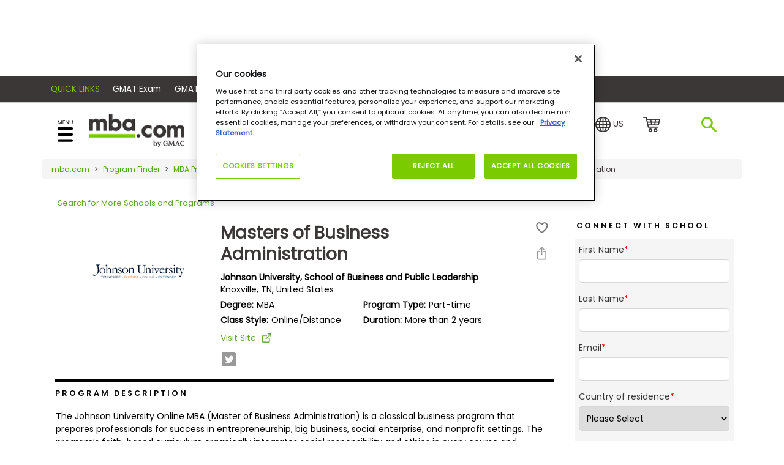

--- FILE ---
content_type: text/html; charset=utf-8
request_url: https://www.mba.com/program-finder/mba-programs/johnson-university/school-of-business-and-public-leadership/masters-of-business-administration
body_size: 19520
content:
<!DOCTYPE html>
<html lang="en">
<head>

    

<meta http-equiv="Content-Type" content="text/html; charset=utf-8" />
<meta http-equiv="X-UA-Compatible" content="IE=edge" />
<meta name="viewport" content="width=device-width, initial-scale=1, maximum-scale=2" />
<!-- The above 3 meta tags *must* come first in the head; any other head content must come *after* these tags -->
<meta name="google-site-verification" content="GcJkPbCbcFsAl-vJHDCEISPgUFyeR8EcZOBId9a5OlA" />
<meta name="title" content="Masters of Business Administration at School of Business and Public Le" />
<meta name="description" content="Thinking of business school? Learn about the Masters of Business Administration program at Johnson University using the MBA.com Program Finder tool." />
<meta name="fragment" content="!" />
<style type="text/css">
    body {
        margin: 0;
    }

    .pageload {
        position: fixed;
        width: 100%;
        height: 100%;
        background-color: #fff;
        z-index: 9999;
        text-align: center;
    }
</style>
<link rel="preload" href="/mbaweb/Assets/fonts/Poppins-Regular.woff" as="font" crossorigin="anonymous" />
<link rel="preload" href="/mbaweb/Assets/fonts/Poppins-Regular.woff2" as="font" crossorigin="anonymous" />

<link rel="preload" href="/mbaweb/Assets/fonts/Poppins-SemiBold.woff" as="font" crossorigin="anonymous" />
<link rel="preload" href="/mbaweb/Assets/fonts/Poppins-SemiBold.woff2" as="font" crossorigin="anonymous" />

<link rel="preload" href="/mbaweb/Assets/fonts/glyphicons-halflings-regular.woff" as="font" crossorigin="anonymous" />
<link rel="preload" href="/mbaweb/Assets/fonts/glyphicons-halflings-regular.woff2" as="font" crossorigin="anonymous" />
<link rel="preload" href="https://cdn.jsdelivr.net/npm/bootstrap-icons@1.5.0/font/fonts/bootstrap-icons.woff2?856008caa5eb66df68595e734e59580d" as="font" crossorigin="anonymous" />
<link rel="preload" href="https://cdn.jsdelivr.net/npm/bootstrap-icons@1.5.0/font/fonts/bootstrap-icons.woff?856008caa5eb66df68595e734e59580d" as="font" crossorigin="anonymous" />
<link rel="preload" href="/mbaweb/Assets/fonts/data-table.woff" as="font" crossorigin="anonymous" />

    <link rel="canonical" href="https://www.mba.com/program-finder/mba-programs/johnson-university/school-of-business-and-public-leadership/masters-of-business-administration" />
<meta name="msapplication-TileColor" content="#da532c" />
<meta name="msapplication-config" content="/MBAWeb/browserconfig.xml?ver=4" /><!-- check for version-->
<meta name="theme-color" content="#ffffff" />

<!-- Step to enable Sitecore Experience Analytics  -->

<script type="text/javascript">
    window.prerenderReady = false;
</script>

<!-- organization schema  -->
<script type="application/ld+json">
    {
    "@context": "https://schema.org",
    "@type": "Organization",
    "name": "mba.com",
    "url": "https://www.mba.com/",
    "logo": "https://www.mba.com/-/media/Images/mba2/service/logos/mba-com",
    "description": "Connect to business schools, information, and tools to help you achieve your career goals.",
    "contactPoint": [
    { "@type": "ContactPoint",
    "telephone": "+1 (866) 739-0238",
    "contactType": " customer service ",
    "contactOption": "TollFree",
    "areaServed": "USA",
    "availableLanguage": ["en"],
    "email": "customercare@mba.com"},
    { "@type": "ContactPoint",
    "telephone": "+91 120-439-7830",
    "contactType": " customer service ",
    "areaServed": "IN",
    "availableLanguage": ["en", "Hindi"],
    "email": "GMATCandidateServicesAPAC@pearson.com"
    },
    { "@type": "ContactPoint",
    "telephone": " +86-10-82345675 ",
    "contactType": "customer service",
    "areaServed": "CN",
    "availableLanguage": ["en","Chinese"],
    "email": "GMATCandidateServicesAPAC@pearson.com"
    },
    { "@type": "ContactPoint",
    "telephone": "+44 (0) 161 855 7219",
    "contactType": "customer service",
    "areaServed": "EMEA",
    "availableLanguage": "en",
    "email": "GMATCandidateServicesEMEA@pearson.com"
    }
    ],
    "sameAs": [
    "https://www.facebook.com/OfficialGMAT",
    "https://twitter.com/OfficialGMAT",
    "https://www.instagram.com/theofficialgmat/",
    "https://www.youtube.com/user/OfficialGMAT",
    "https://www.linkedin.com/showcase/the-gmat%C2%AE-exam-&-products-for-business-school-candidates/"
    ]
    }
</script>
<!-- end organization schema -->

    

<script type="text/javascript">
	dataLayer = window.dataLayer = window.dataLayer || [];
	dataLayer.push({
		'event': 'contentData',
        'selectedCountry': 'United States', // selected country from the top navigation dropdown
		'contentName': "Masters of Business Administration", // content, article name in English
		'contentDegreeType': 'None', // article degree types as mbas, business masters, executive ed, degree agnostic
		'contentAudience': 'None', // content specific audiences as early professional, experienced professional, and undergrad candidates
		'contentFunnelStage': 'Unknown/Other', // funnel stage of the content as awareness, consideration, decision, loyalty
		'contentTopic': `Unknown/Other`, // content topic
		'contentFormat': 'Program', // content format as video, infographic, article, interactive
		'contentDaysSincePublished': '412', // days since the published date to analyze how long content lasts
		'contentWordCount': 'None', // word count of the content, most helpful for the article format 
		'contentSchool': 'Johnson University, School of Business and Public Leadership', // content school
		'contentSegment': 'Unknown/Other', // content segment
		'contentSyndicated': 'No' // whether it is syndicated, yes or no
    });

    if (false) {
        dataLayer.push({
            'event': 'loginStatus',
            'loginStatus': 'logged in' // only logged in status
        });
    }

</script>


    <title>Masters of Business Administration at School of Business and Public Le</title>
    <link rel="apple-touch-icon" sizes="180x180" href="/MBAWeb/apple-touch-icon.png?ver=4">
    <link rel="icon" type="image/png" sizes="32x32" href="/MBAWeb/favicon-32x32.png?ver=6">
    <link rel="icon" type="image/png" sizes="16x16" href="/MBAWeb/favicon-16x16.png?ver=6">
    <link rel="manifest" href="/MBAWeb/site.webmanifest?ver=4">
    <link rel="mask-icon" href="/MBAWeb/safari-pinned-tab.svg?ver=4" color="#5bbad5">
    <link rel="shortcut icon" href="/MBAWeb/favicon.ico?ver=6">

    <script charset="UTF-8" type="text/plain" class="optanon-category-C0002">
window["adrum-start-time"] = new Date().getTime();
(function(config){
    config.appKey = "AD-AAB-ABV-RJZ";
    config.adrumExtUrlHttp = "http://cdn.appdynamics.com";
    config.adrumExtUrlHttps = "https://cdn.appdynamics.com";
    config.beaconUrlHttp = "http://eum-col.appdynamics.com";
    config.beaconUrlHttps = "https://eum-col.appdynamics.com";
    config.enableCoreWebVitals = true;
    config.enableSpeedIndex = true;
    config.xd = {enable : false};
})(window["adrum-config"] || (window["adrum-config"] = {}));

var originalPromise = window.Promise;
</script>
<script>

function revertPromise(){
setTimeout(function () {
    window.Promise = originalPromise;
});

}
</script>
<script asyn src="//cdn.appdynamics.com/adrum/adrum-latest.js" type="text/plain" class="optanon-category-C0002" onload="revertPromise()"></script>

    <link rel="preload" href="/mbaweb/Assets/css/bootstrap-icons.css" as="style" onload="this.onload=null;this.rel='stylesheet'">
<noscript><link rel="stylesheet" href="/mbaweb/Assets/css/bootstrap-icons.css"></noscript>
<link rel="preload" href="https://fonts.googleapis.com/css2?family=Poppins:wght@200;400;500;600;700&display=swap" as="font" type="font/woff2" crossorigin>
<link rel="preload" href="/MBAweb/Assets/MinifiedCSS/cssGlobal_v2.bf80dc82405d3e4894ee.css" as="style" onload="this.onload=null;this.rel='stylesheet'">
<noscript><link rel="stylesheet" href="/MBAweb/Assets/MinifiedCSS/cssGlobal_v2.bf80dc82405d3e4894ee.css"></noscript>
<script src="/bundles/jsGlobal_v2.js?v=I4Rt29S30viYBIMg2Qte389hiKKgYEG3IaWSrESPSFk1"></script>

<script type="text/javascript">
    var headerJs = '/MBAWeb/angular/dist/header-menu-7b03652321218bff5128.bundle.js'
    var vendorJs = '/MBAWeb/angular/dist/vendor-12.02.16.bundle.js'
    var requiedCommonJs='/MBAWeb/angular/dist/required-common-7b03652321218bff5128.bundle.js'
    var shouldLoadAngular = false;
    function loadHeaderAngular(clickedItem) {
        if (shouldLoadAngular) {
            loadAngular(requiedCommonJs, headerJs, vendorJs, clickedItem);
        } else {
            loadOnlyHeader(headerJs,clickedItem);
        }
    } 
    document.addEventListener("DOMContentLoaded", function () {
        const url = new URL(window.location.href);

        // Use URLSearchParams to get query parameters
        const params = new URLSearchParams(url.search);

        // Retrieve a specific query parameter
        var qryShowModal = params.get('showModal');
        qryShowModal = qryShowModal || "";
        if ((url.pathname != "/service/login" && url.pathname != "/service/registration" && url.pathname != "/service/forgot-password") &&
            (sessionStorage.getItem("sessionForGmatRegistration") == "1" || qryShowModal.toLowerCase().toString() == 'true')) {
            loadHeaderAngular(0);
        }
    });
</script>
    <script src="/MBAWeb/angular/dist/required-common-7b03652321218bff5128.bundle.js"></script>






    <base href="/">

    <script type="text/javascript">
        var enableRefreshAdd = false;
        var isFromSave = '';
        var isHomePage = "";
        var identityId = "";
        if (isFromSave=="False") {
            sessionStorage.removeItem('idKey');
        }
        var currentAccount ="FhGx27TLUJdbGes9M/DlLqi9o6MWp038xL1KmPUWGsDSOUGr/TTojlshe0TTRaU/IS5I7QZebbzw2Su9GV2WOAsHziQelsNoqP3Xs7cmUwGD/8Ib3Berh9gFX9aVM/[base64]/gHw4eHQK4yKsoknt2y//5qI9G+1vYGiovSKS+fcp9DQ1ah0fXneTCKInIDAsByBC092iNAgoMpaICMJ28pKaFj57tNbqebr+Aw74lGDCxOE5ZqHwPzkW5djHwmNIZqAxZlArVZfcn2kci4mZgFGocSXnTMqUakcoTKAEKy5yRbXcN3JwvL4vkIEeRlKZ1gm3krJ3wNPXyZmuPhfP1jSrYI/EIS4EVmj/63pjnTltI0+jXmY/i9bLKR0IvAVrc448yTXrKcTfUZbQk9f5HqDR0xqHIyg7i2TxxkNHEwesjRthMeFQnYIuFhFpP1GmUiRmz/6R9unWqFgWeRR3cAs4Vz+SbuSB6PTXGyYwELaJ8NipnR9D6RXQK6xjXzIkT4khdwEQesyR/gnSgmRGhNVxQtEZQWymNTIFhLeR+Kz1/YVkJHI7+Om05OiRkwzs16gaThSjpjGA/LVwUM0cXSkFyKVK32GW4gACJrheCVyWFO1P4A0ZHwRY9qzuSIdC//JDYEFWPDSBEDCAn6utVeMKRBaR+DvvrSrOx7bSLUiP27lDG9JrrUA2wU5Wr9XZkejRswsyL5I5C09xMSVqtmrj8dshpoLcJfe6rRrQXahgHYobaUDP5DyBaleJNU25NlA4etny3O1jA4kq6Cce/R4pZT+LPfhrj9bSoi6HypCQJ7c2EIfWfu25z1vwqWsde3WDb78ql1OC0lKM3nJB6dQVybSAO1NhJdj9bVNkPj5GuH1obPNUYEOpaCE0QhTrnoXDoltjdtw8bkY3GZQnIS+wkmPipyWbcZaA+/uxfGwfktO1HlQxsyWIVypP+9QX1cVCztuSPGPl92uHsuqGpjOj/Uf0jzKcJ+EaX+L7B2QQUydouDCqufsCdfTcLYuGqCF7zIDFmNg4l2kBpDlksSbYW7e7kMe11X2LW5kyQ05Bcg/dH+b5RowM3ScJK169DO6T+u65tEsdLdCIcWG+G/+ylBgHcivmfpFq9nZb5D8covQOPlKJA/08i94prqPeVeFfjEHlUe+pYDwdoF4uDEktUTOuCUcUd0FaekaA399D/h8wNGmh4bx2nsMX8vT1ElAmya9aVtti2vvCwUSKcCXu+S/nXIR0zXzu44KpFeYWER6h7A+uzrDwoxiwqp7F3qb/mWh5MRJneIqarhfKTssyIzG5jaL7iMF0aaL2yv+trO0=";
        var siteCoreConfig = {
            apiUrl: 'https://api.gmac.com:443/api/',
            apiKey: 'ed39377c93b9eff63a772d052996f4c4056333ff37b941764f3d2362ff7c8035',
            googleApiKey:'AIzaSyA7Ic4cXTxSHgCKI8wg6S0GqZVOrY5PIU8',
            baiduApiKey:'',
            currentAccount: currentAccount,
			preferredCountry: {"source":"IPLookup","countryName":"United States","regionName":"United States","languageName":"en","stateProvinceName":"Ohio","cityName":"Columbus","latitude":"39.96118","longitude":"-82.99879","countryCode":"US","countryId":null,"availableTestCenter":false,"availableOnline":false,"enableGradSelectOptIn":false,"enableGlobalOptIn":false},
            notificationMessage: '',
            signUpUrl: '/service/login.aspx?openRegister=true',
            cmServer: '',
            solrIndex:'live',
            candidateProfileUrl:"/my-account",
            loginPageUrl: '/service/login?returnUrl=',
            userAccessKeyRenewal: '20',
            userAccessKeyTimeOut: '180',
            currentLanguage:'en',
            showAdForPage: '1',
            useAzureSolrInstance:true,
            headerUniqueIdentifier:'Browser'
        };
		function AddQueryParam(query, param, value) {
			return query + (query.indexOf('?') >= 0 ? '&' : '?') + param + '=' + value;
		}

        function PopupCenter(url, title, w, h) {
            // Fixes dual-screen position                         Most browsers      Firefox
            var dualScreenLeft = window.screenLeft != undefined ? window.screenLeft : screen.left;
            var dualScreenTop = window.screenTop != undefined ? window.screenTop : screen.top;

            var width = window.innerWidth ? window.innerWidth : document.documentElement.clientWidth ? document.documentElement.clientWidth : screen.width;
            var height = window.innerHeight ? window.innerHeight : document.documentElement.clientHeight ? document.documentElement.clientHeight : screen.height;

            var left = ((width / 2) - (w / 2)) + dualScreenLeft;
            var top = ((height / 2) - (h / 2)) + dualScreenTop;
            var newWindow = window.open(url, title, 'toolbar=no, titlebar=no, menubar=no, scrollbars=no, resizable=no, location=no, directories=no, status=no, width=' + w + ', height=' + h + ', top=' + top + ', left=' + left);

            // Puts focus on the newWindow
            if (window.focus) {
                newWindow.focus();
            }
        }

        function DoLogin(returnUrl, action, popup, loginType, isFromSave, isLowCommitmentLogin) {
            var loginUrl = '/service/login';
            if (!isFromSave) {
                isFromSave = false;
            }
            if (!isLowCommitmentLogin) {
                isLowCommitmentLogin = false;
            }
            if (returnUrl) {
                loginUrl = AddQueryParam(loginUrl, 'returnUrl', encodeURIComponent(returnUrl));
            }
            if (action) {
                loginUrl = AddQueryParam(loginUrl, 'action', action);
            }
            if (loginType) {
                loginUrl = AddQueryParam(loginUrl, 'loginType', loginType);
            }
            if (popup) {
                loginUrl = AddQueryParam(loginUrl, 'popup', popup);
            }

            else {
                loginUrl = AddQueryParam(loginUrl, 'popup', 'true');
            }
            loginUrl = AddQueryParam(loginUrl, 'isFromSave', isFromSave);
            loginUrl = AddQueryParam(loginUrl, 'isLowCommitmentLogin', isLowCommitmentLogin);

            if (true) {
                window.location.href = loginUrl;
            } else {
                PopupCenter(loginUrl, 'loginpopup', 550, 650);
            }
            return false;
        }

        // TODO: Update profileUpdateURL to be pulled from "GMAC.OpenID.ProfileUrl" setting
        function DoActionAfterLogin(openRegister, action, returnUrl) {
            var profileUpdateUrl = "http://accounts.gmac.com/account/profile?returnurl={0}";
            if (openRegister == 'true') {
                window.location = '/service/login.aspx?openRegister=true' + (action ? '&action=' + action : '');
            } else {
                window.location = returnUrl ? returnUrl : profileUpdateUrl + returnUrl;
            }
				}

		
    </script>

    <!-- Hubspot Footer email signup script. -->
    <script type="text/javascript">
        function getCookie(c_name) {
            if (document.cookie.length > 0) {
                c_start = document.cookie.indexOf(c_name + "=");
                if (c_start != -1) {
                    c_start = c_start + c_name.length + 1;
                    c_end = document.cookie.indexOf(";", c_start);
                    if (c_end == -1) {
                        c_end = document.cookie.length;
                    }
                    return unescape(document.cookie.substring(c_start, c_end));
                }
            }
            return "";
        }

        function setCookie(cname, cvalue, exdays) {
            var d = new Date();
            d.setTime(d.getTime() + (exdays * 24 * 60 * 60 * 1000));
            var expires = "expires=" + d.toUTCString();
            document.cookie = cname + "=" + cvalue + ";" + expires + ";path=/";
        }

        function sessionClear() {
            sessionStorage.removeItem('selectedTopic');
            sessionStorage.removeItem('PUVUpdate');
        }
    </script>
        <script>
            enableRefreshAdd = true;
        </script>
    
    


        <script>
              (function (w, d, s, l, i) {
        w[l] = w[l] || []; w[l].push({ 'gtm.start':
new Date().getTime(), event: 'gtm.js'
        }); var f = d.getElementsByTagName(s)[0],
j = d.createElement(s), dl = l != 'dataLayer' ? '&l=' + l : ''; j.async = true; j.src =
'https://www.googletagmanager.com/gtm.js?id=' + i + dl; f.parentNode.insertBefore(j, f);
    })(window, document, 'script', 'dataLayer', 'GTM-WKH6HJS');
        </script>
    <script>
    window.googletag = window.googletag || { cmd: [] };
    function publishAds() {
        googletag.pubads().setTargeting("Environment", ["prod"]);
        googletag.pubads().setTargeting("MBA-ItemId", ["{05C14EDD-D1A4-461D-BE6E-43EC552AF2F2}"]);
        googletag.pubads().setTargeting("MBA-Title", [""]);
        googletag.pubads().setTargeting("MBA-Author", [""]);
        googletag.pubads().setTargeting("MBA-URL", ["https://www.mba.com/program-finder/mba-programs/johnson-university/school-of-business-and-public-leadership/masters-of-business-administration"]);
        googletag.pubads().setTargeting("MBA-Page", ["masters-of-business-administration"]);
        googletag.pubads().setTargeting("MBA-Schools", ["Johnson University, School of Business and Public Leadership"]);
        googletag.pubads().setTargeting("MBA-Topics", [""]);
        googletag.pubads().setTargeting("MBA-Segments", [""]);
        googletag.pubads().setTargeting("Logged_In", ["Guest User"]);
            googletag.pubads().setTargeting("MBA-SchoolProfile", ["Unpaid"]);
       googletag.pubads().enableLazyLoad({
            fetchMarginPercent: 100,
            renderMarginPercent: 25,
            mobileScaling: 4.0
        });
    }
</script>
    <div id="hdnCCAdUnits" style="display:none">
        [{"Item1":"/21707729713/MBA/MBA_ProgramProfile_LB","Item2":"div-gpt-ad-1580117783681-0","Item3":"LB"}]
    </div> 

<script>  
googletag.cmd.push(function() {
// Define a size mapping object. The first parameter to addSize is
// a viewport size, while the second is a list of allowed ad sizes.   

var mappingLB = googletag.sizeMapping().
// Mobile
addSize([320, 0], [320, 50]). 
// TAB
addSize([768, 0], [728, 90]).
//  Desktop
addSize([1024, 0], [[970,250],[728, 90]]).build(); 

var mappingRGT = googletag.sizeMapping().
// Mobile
addSize([320, 0], [300, 250]).
// TAB
addSize([768, 0], [[300, 250], [300, 600]]).
// Desktop
addSize([1024, 0], [[300, 250], [300, 600]]).build();

//Adslot 1 declaration
googletag.defineSlot('/21707729713/MBA/MBA_SCHOOLSEARCHPROGRAMPROFILE_LB1', [[970,250],[728,90],[320,50]], 'div-gpt-ad-3680692-1')
.defineSizeMapping(mappingLB)
.addService(googletag.pubads());

//Adslot 2 declaration
googletag.defineSlot('/21707729713/MBA/MBA_SCHOOLSEARCHPROGRAMPROFILE_MPU1', [[300,600],[300,250]], 'div-gpt-ad-3680692-2')
.defineSizeMapping(mappingRGT )
.addService(googletag.pubads());

publishAds();
googletag.enableServices();
});
function refreshAdd(){
googletag.pubads().refresh();
}
</script> 
<script>
    var gptadslots = [];
    var googletag = googletag || { cmd: [] };
    googletag.cmd.push(function () {
        // Define a size mapping object. The first parameter to addSize is
        // a viewport size, while the second is a list of allowed ad sizes.
        var mappingLB = googletag.sizeMapping().
            // Mobile
            addSize([320, 0], [320, 50]).
            // TAB
            addSize([768, 0], [728, 90]).
            // Desktop
            addSize([1024, 0], [[970, 250], [728, 90]]).build();

        var mappingMPU = googletag.sizeMapping().
            // Mobile
            addSize([320, 0], [300, 250]).
            // TAB
            addSize([768, 0], [[300, 600], [300, 250]]).
            // Desktop
            addSize([1024, 0], [[300, 600], [300, 250]]).build();

	var mappingLFT = googletag.sizeMapping().
                  // Mobile
            addSize([320, 0], [300, 250]).
		   // TAB
            addSize([991, 0], [300, 250]). 
		   // Desktop
		   addSize([992, 0],[160,600]).build();

        var adUnits = JSON.parse(document.getElementById("hdnCCAdUnits").innerHTML);
        if (adUnits != null && adUnits.length > 0) {
            for (var ad in adUnits) {
                var selectedAd = adUnits[ad].Item1;
                var targetDiv = adUnits[ad].Item2;
                var adType = adUnits[ad].Item3;

				switch(adType.toLowerCase()) {
				  case "lb":
					googletag.defineSlot(selectedAd, [[970, 250], [728, 90], [320, 50], [300, 250], [300, 600]],
                        targetDiv).defineSizeMapping(mappingLB).addService(googletag.pubads());
					break;
				  case "mpu":
					 googletag.defineSlot(selectedAd, [[300, 600], [300, 250]],
                        targetDiv).defineSizeMapping(mappingMPU).addService(googletag.pubads());
					break;
				  case "skyscraper ad":
				     googletag.defineSlot(selectedAd, [[120,600],[160,600]],
                        targetDiv).defineSizeMapping(mappingLFT).addService(googletag.pubads());
					break;
				  case "native":
				    googletag.defineSlot(selectedAd,'fluid',targetDiv) 
						.addService(googletag.pubads()); 
					break;
				  default:
					googletag.defineSlot(selectedAd, [[970, 250], [728, 90], [320, 50], [300, 250], [300, 600]],
                        targetDiv).defineSizeMapping(mappingLB).addService(googletag.pubads());
				}
                
            }
        }
        publishAds();
        googletag.enableServices();
    });
    function refreshAdd() {
        setTimeout(() => {
            googletag.pubads().refresh();
        });
    }
</script></head>
<body>
    <!-- header HTML Start -->
    <div class="pageload">
    <img loading="eager" src="/MBAWeb/assets/img/loading-dots.gif" alt="Loading..." />
</div>
<link rel="preload" href="/mbaweb/Assets/fonts/Poppins-Regular.woff" as="font" crossorigin="anonymous" />
<style type="text/css">
    .highlight {
        color: black;
        font-weight: 600;
    }

    #headerRegGMAT [hidden] {
        display: none !important;
    }

    @media (min-width:1280px) {
        #paidProgram .importantinfo {
            min-height: 1000px
        }

        .emailrow {
            min-height: 427px;
        }

        .list-group-horizontal > .list-group-item:first-child {
            padding: 0;
        }

        #headerRegGMAT.primary_btn_promo_cta, #headerRegGMAT.ng__register a {
            display: block;
            min-width: 120px;
        }

        .country-c .dropdown {
            min-width: 46px;
            display: block;
        }

        .country-c .countryselector {
            display: block;
        }

        .list-group {
            width: 100%;
            display: flex;
            font-family: "poppins";
            justify-content: flex-end;
        }

            .list-group li {
                min-width: 76px;
                place-items: center;
            }

        #spnCountryCode {
            min-width: 17px;
            display: inline-block;
        }
    }
</style>



<script type="text/javascript">
    var oldXHR = window.XMLHttpRequest;
    var ctr = 0;
    var timeout;
    function newXHR() {
        var realXHR = new oldXHR();
        realXHR.addEventListener("readystatechange", function (a, b) {
            clearTimeout(timeout);
            if (realXHR.readyState == 1) {
                ctr++;
            }
            if (realXHR.readyState == 4) {
                ctr--;
                if (ctr <= 0) {
                    timeout = setTimeout(function(){
                        if (ctr <= 0) {
                            window.prerenderReady = true;
                        }
                    }, 0);
                }
            }
        }, false);
        return realXHR;
    }
    window.XMLHttpRequest = newXHR;
    siteCoreConfig.gcalIcon = '-/media/images/mba2/common-icons/icon-gcal.png?rev=8c1e8cb9a4b045acb58d126cd56fa275';
    siteCoreConfig.outlookIcon = '-/media/images/mba2/common-icons/icon-outlook.png?rev=9e0d6259ec90434da26ca1df412d656d';
    siteCoreConfig.iCalIcon = '-/media/images/mba2/common-icons/icon-ical.png?rev=2826abe445ce49f9b34f1ea420f9b52a';
    siteCoreConfig.searchableFlag = true;
    siteCoreConfig.continueShoppingUrl = '/gmat-exam-prep ';
    siteCoreConfig.focusShoppingUrl = '/gmat-focus-exam-prep';
    siteCoreConfig.gmatFocusProductCategoryId = '2680009';
    siteCoreConfig.askNetControllerUrl = '/api/sitecore/AskNet/AskNetRedirect';
    siteCoreConfig.disclaimer = '';
    siteCoreConfig.cartEmptyMessage = 'Your cart is empty.';
    siteCoreConfig.notificationMessage = 'No results found for ';
    siteCoreConfig.locationSearchBarLabelText = 'Enter your location..';
    siteCoreConfig.is2CheckoutEnabled = ('true' === 'true') ? true : false;
    siteCoreConfig.twoCheckoutUrl = 'https://shop.mba.com/order/checkout.php?PRODS={0}&amp;QTY={1}&amp;SHOPURL={2}&amp;ORDERSTYLE=nLWwm5W5nLg=';
    siteCoreConfig.twoCheckoutBundleProductUrl = 'https://shop.mba.com/order/checkout.php?PRODS={0}&amp;ADDITIONAL_BLISTS[{0}]={1}&amp;CART=1&amp;CARD=2&amp;SHORT_FORM=1&amp;ORDERSTYLE=nLWwm5W5nLg=&amp;SHOPURL={2}';
    siteCoreConfig.neeaRedirectMessage="You are being redirected to the NEEA website to update your profile.";
    siteCoreConfig.neeaProfileUrl='https://gmat-main.neea.cn/';
    siteCoreConfig.enableNEEAFeatureFlag = false;
    siteCoreConfig.gmatCheckProfileUrl = '/service/testing/gmat-exam-profile';
    siteCoreConfig.enableGORFeatureFlag = true;
    siteCoreConfig.examityDeliveryEndDateUTC = '2025-07-06T23:59:59.0000000Z';
    siteCoreConfig.bundleProductsToDisplay = '5235,5240'
    siteCoreConfig.manageOptIns = ('true' === 'true') ? true : false;
    (function () {
        var saveLabels = {};
        saveLabels.savedText = 'Saved';
        saveLabels.saveText = 'save';
        siteCoreConfig.saveLabels = saveLabels;

        var siteSearchSettingsModel = {};
        siteSearchSettingsModel.searchPageUrl = '/search?searchStr=';
        siteSearchSettingsModel.seachBoxPlaceholder = 'search mba.com';
        siteSearchSettingsModel.previouslyVisitedPageSectionHeading = 'Previously Visited';
        siteSearchSettingsModel.previouslyVisitedPageCacheKey= 'previouslyVisitedPages';
        siteSearchSettingsModel.previouslyVisitedPageCacheDuration= '30';
        siteSearchSettingsModel.previouslyVisitedPageExcludedTexts = 'service';
        siteSearchSettingsModel.previouslyVisitedPageCount = '3';
        siteSearchSettingsModel.frequentSearchesSectionHeading = 'Frequent Searches';
        siteSearchSettingsModel.frequentSearchesCount= '2';
        siteSearchSettingsModel.frequentSearches = '';
        siteCoreConfig.siteSearchSettingsModel = siteSearchSettingsModel;
        siteCoreConfig.adEnabledHTML = { };
        adHTML = { };
        adHTML.sponseredA = "\u003cdiv gtag-script\u003e\u003cdiv id=\u0027div-gpt-ad-1635861382214-0\u0027\u003e\u003cscript\u003egoogletag.cmd.push(function(){googletag.display(\u0027div-gpt-ad-1635861382214-0\u0027)})\u003c/script\u003e\u003c/div\u003e\u003c/div\u003e"
        siteCoreConfig.adEnabledHTML = adHTML;
    })();
</script>
    <style>
        .info {
            color: #17a2b8;
            font-size: 1.25em;
        }

        .error {
            color: red;
            font-size: 1.25em;
        }
    </style>




                <div class="adspace" style="background-color:">
                    <div class="adBanner">
  <div class="largebanner smallbanner ">
    <div class="ad-banner footerbanner">
      <div id="div-gpt-ad-1580117783681-0">
        <script>window.googletag = window.googletag || {cmd: []};googletag.cmd.push(function() { googletag.display('div-gpt-ad-1580117783681-0'); });</script>
      </div>
    </div>
  </div>
</div>
                </div>

    <style>
        .info {
            color: #17a2b8;
            font-size: 1.25em;
        }

        .error {
            color: red;
            font-size: 1.25em;
        }
    </style>








    <nav id="universal-ribbon" class="u-ribbon" style="color: #ffffff ; background-color:  #3c3737; ">
        <div id="uMenuContainer" class="container">
            <span class="partner-text">Quick Links</span>
            <div class="u-menu-dropdown close">
                    <span id="closeIcon">
                        Quick Links
                    </span>
                    <span id="openIcon" class="display-none-imp">
                        Quick Links
                    </span>

               
            </div>
                <ul class="u-menu-list" style="display:none">
                                <li class="texthover">

                                    <a data-toggle="tooltip" data-placement="bottom" data-html="true"    class="u-menu-item pipe  u-menu-pointer" target="" role="button">
                                        Quick Links
                                    </a>
                                </li>
                                <li class="">
                                    <a data-toggle="tooltip" data-placement="bottom" data-html="true"  data-href=https://www.mba.com/exams/gmat-exam?utm_source=mba&amp;utm_medium=ribbon&amp;utm_campaign=launch  href=https://www.mba.com/exams/gmat-exam?utm_source=mba&amp;utm_medium=ribbon&amp;utm_campaign=launch class="u-menu-item nopipe  " target="">
                                        GMAT Exam
                                    </a>
                                </li>
                                <li class="">
                                    <a data-toggle="tooltip" data-placement="bottom" data-html="true"  data-href=https://www.mba.com/gmat-exam-prep?utm_source=mba&amp;utm_medium=ribbon&amp;utm_campaign=launch  href=https://www.mba.com/gmat-exam-prep?utm_source=mba&amp;utm_medium=ribbon&amp;utm_campaign=launch class="u-menu-item nopipe  " target="">
                                        GMAT Prep
                                    </a>
                                </li>
                                <li class="">
                                    <a data-toggle="tooltip" data-placement="bottom" data-html="true"  data-href=https://www.mba.com/connect-with-schools/gmac-tours/events-calendar/?utm_source=mba&amp;utm_medium=ribbon&amp;utm_campaign=launch  href=https://www.mba.com/connect-with-schools/gmac-tours/events-calendar/?utm_source=mba&amp;utm_medium=ribbon&amp;utm_campaign=launch class="u-menu-item nopipe  " target="">
                                        Events
                                    </a>
                                </li>
                                <li class="">
                                    <a data-toggle="tooltip" data-placement="bottom" data-html="true"  data-href=https://advancery.gmac.com/?utm_campaign=Advancery_mba_nav_quicklinks_match&amp;utm_medium=referral&amp;utm_source=mba.com  href=https://advancery.gmac.com/?utm_campaign=Advancery_mba_nav_quicklinks_match&amp;utm_medium=referral&amp;utm_source=mba.com class="u-menu-item nopipe  " target="_blank">
                                        Match with Programs
                                    </a>
                                </li>

                </ul>
        </div>
    </nav>

<header class="header" id="headsticky">
        <script>
            (function () {

             siteCoreConfig.preferredCountry.locationSearchBarLabelText = "Enter your location..";
                siteCoreConfig.preferredCountry.allLocationLabelText = "All Locations";
                siteCoreConfig.preferredCountry.selectedLocationLableText = "Selected Location";


                        siteCoreConfig.preferredCountry.enableGlobalOptIn = ("True" == "True") ? true : false;
                        siteCoreConfig.preferredCountry.enableGradSelectOptIn = ('True' == "True") ? true : false;

                    //ShoppingCart Model
                    siteCoreConfig.shoppingCartModel = {};
                    siteCoreConfig.shoppingCartModel.isEaShoppingCart = JSON.parse(("False").toLowerCase());
                    siteCoreConfig.shoppingCartModel.isMbaShoppingCart = JSON.parse(("True").toLowerCase());
                    siteCoreConfig.shoppingCartModel.redirectURL ="https://www.mba.com/exam-prep";

                }());
        </script>
        <div id="mySidenav" class="sidenav">
            <div class="col-lg-12 col-md-12" id="divFlyoutHeroText">
                <div class="closebtn" onclick="closeNav()">×</div>
                <span id="menu-heading" class="d-md-none d-none d-lg-inline-block">Explore our resources to learn how to reach your career goals with a graduate business degree.</span>
                <span class="logo d-lg-none">
                    <a class="m-pad" href="/" aria-label="MBA Logo"><img src="-/media/mbasite/lazy/lazy-image.png?rev=be79f5983e24475ab646e56558b54a81" alt="mba.com by GMAC" width="155" height="62" title="mba.com by GMAC" data-src="/-/media/mbasite/globalimages/logos/mbacom-by-gmac-1-1.png?h=62&amp;iar=0&amp;w=155&amp;rev=ea33d84a9b7d4d9f893b642d0400c551&amp;hash=47D82D0D30303A7382B7558772BB46C9" class="lazy"></a>
                </span>
            </div>
            <div class="row p-3">
                <div class="col-sm-12 col-xs-12 col-lg-4 col-md-5 nav-left-fill no-gutters">
                    <!--register for gmat mobile-->
                    <div class="d-xl-none d-lg-none" id="registerForGMATMobile">
                        <ul class="headerRegGMAT">
                        </ul>
                    </div>


                    <ul class="main-nav">
                            <li id="menu-1"><a href="https://www.mba.com/exams?nav=header">Exams</a><span>></span></li>
                            <li id="menu-2"><a href="https://www.mba.com/exams/gmat-exam/prep-for-the-exam?nav=header">Exam Prep</a><span>></span></li>
                            <li id="menu-3"><a href="https://www.mba.com/businessfundamentals?nav=header">Prepare for Business School</a><span>></span></li>
                            <li id="menu-4"><a href="https://www.mba.com/business-school-and-careers?nav=header">Business School &amp; Careers</a><span>></span></li>
                            <li id="menu-5"><a href="https://www.mba.com/explore-programs?nav=header">Explore Programs</a><span>></span></li>
                            <li id="menu-6"><a href="https://www.mba.com/connect-with-schools?nav=header">Connect with Schools</a><span>></span></li>
                            <li id="menu-7"><a href="https://www.mba.com/how-to-apply?nav=header">How to Apply</a><span>></span></li>
                            <li id="menu-8"><a href="https://support.mba.com/hc/en-us">Help Center</a><span>></span></li>

                    </ul>
                    <!-- mobile display for login-->
                    <div class="d-xl-none d-lg-none">
                        <ul class="list-group list-nav R-Nav m-R-Nav">
                        </ul>
                    </div>
                    <!--right section of header for mobile display-->


                </div>
                <div class="col-lg-8 col-md-7 col-sm-12 col-xs-12">

                    <!-- menu on mouse over -->
                        <div class="sub-menu leading" id="submenu-1">
                            <div class="closemenudiv"><div class="closebtn closesubmenu" onclick="closeSideNav()"><</div> Main Menu</div>
                            <h2 class="prg-h2">Exams</h2>
                            <ul class="childmenu-items" id="menucontainer">
                                            <li class="item-child">
                                                <a href="https://www.mba.com/exams/gmat-exam?nav=header" target="">GMAT™ Exam</a>
                                                        <ul>
                                                                <li><a href="https://www.mba.com/exams/gmat-exam/about?nav=header" target="">About the Exam</a></li>
                                                                <li><a href="https://www.mba.com/exams/gmat-exam/register?nav=header" target="">Register for the Exam</a></li>
                                                                <li><a href="https://www.mba.com/exams/gmat-exam/plan-for-exam-day?nav=header" target="">Plan for Exam Day</a></li>
                                                                <li><a href="https://www.mba.com/exams/gmat-exam/prep-for-the-exam?nav=header" target="">Prep for the Exam</a></li>
                                                        </ul>

                                            </li>
                                            <li class="item-child">
                                                <a href="https://www.mba.com/exams/executive-assessment?nav=header" target="">Executive Assessment</a>
                                                        <ul>
                                                                <li><a href="https://www.mba.com/exams/executive-assessment/about?nav=header" target="">About the Executive Assessment</a></li>
                                                                <li><a href="https://www.mba.com/exams/executive-assessment/register?nav=header" target="">Register for the Executive Assessment</a></li>
                                                                <li><a href="https://www.mba.com/exams/executive-assessment/assessment-day?nav=header" target="">Plan for Assessment Day</a></li>
                                                                <li><a href="https://www.mba.com/exams/executive-assessment/prepare?nav=header" target="">Prepare for the Assessment</a></li>
                                                        </ul>

                                            </li>
                                            <li class="item-child">
                                                <a href="https://www.mba.com/exams/nmat?nav=header" target="">NMAT by GMAC</a>

                                            </li>
                                            <li class="item-child">
                                                <a href="https://www.mba.com/exams/business-writing-assessment" target="">Business Writing Assessment</a>

                                            </li>

                            </ul>

                        </div>
                        <div class="sub-menu subsequent" id="submenu-2">
                            <div class="closemenudiv"><div class="closebtn closesubmenu" onclick="closeSideNav()"><</div> Main Menu</div>
                            <h2 class="prg-h2">Exam Prep</h2>
                            <ul class="childmenu-items" id="menucontainer">
                                            <li class="item-child">
                                                <a href="https://www.mba.com/gmat-exam-prep?nav=header" target="">Shop GMAT™ Official Prep</a>

                                            </li>
                                            <li class="item-child">
                                                <a href="https://www.mba.com/exams/gmat-exam/prep-for-the-exam?nav=header" target="">GMAT™ Official Prep</a>
                                                        <ul>
                                                                <li><a href="https://www.mba.com/exams/gmat-exam/prep-for-the-exam?nav=header" target="">About GMAT™ Official Prep</a></li>
                                                                <li><a href="https://www.mba.com/exams/gmat-exam/prep-for-the-exam/prep-strategies?nav=header" target="">Prep Strategies</a></li>
                                                                <li><a href="https://gmac.outgrow.us/gmat-focus-personalized-prep-plan-quiz?nav=header" target="_blank">Personalized Prep Plan</a></li>
                                                                <li><a href="https://www.mba.com/skills-insight?nav=header" target="|Custom">Skills Insight</a></li>
                                                                <li><a href="/gmat-mini-quiz?nav=header" target="_blank">GMAT Mini Quiz</a></li>
                                                        </ul>

                                            </li>
                                            <li class="item-child">
                                                <a href="https://www.mba.com/exams/executive-assessment/prepare?nav=header" target="">Executive Assessment Exam Prep</a>

                                            </li>
                                            <li class="item-child">
                                                <a href="https://www.mba.com/exams/nmat/prep-for-the-exam/official-nmat-prep?nav=header" target="">NMAT by GMAC Exam Prep</a>

                                            </li>
                                            <li class="item-child">
                                                <a href="https://www.mba.com/exams/business-writing-assessment/prepare" target="">Business Writing Assessment Prep</a>

                                            </li>

                            </ul>

                        </div>
                        <div class="sub-menu subsequent" id="submenu-3">
                            <div class="closemenudiv"><div class="closebtn closesubmenu" onclick="closeSideNav()"><</div> Main Menu</div>
                            <h2 class="prg-h2">Prepare For Business School</h2>
                            <ul class="childmenu-items" id="menucontainer">
                                            <li class="item-child">
                                                <a href="https://advancery.gmac.com/?utm_campaign=Advancery_mba_nav_mega_menu_match&amp;utm_medium=referral&amp;utm_source=mba.com" target="_blank">Match with Business Schools</a>

                                            </li>
                                            <li class="item-child">
                                                <a href="https://www.mba.com/businessfundamentals?nav=header" target="">Business Fundamentals</a>

                                            </li>

                            </ul>

                        </div>
                        <div class="sub-menu subsequent" id="submenu-4">
                            <div class="closemenudiv"><div class="closebtn closesubmenu" onclick="closeSideNav()"><</div> Main Menu</div>
                            <h2 class="prg-h2">Business School &amp; Careers</h2>
                            <ul class="childmenu-items" id="menucontainer">
                                            <li class="item-child">
                                                <a href="https://www.mba.com/business-school-and-careers?nav=header" target="">Business Schools &amp; Careers</a>
                                                        <ul>
                                                                <li><a href="https://www.mba.com/business-school-and-careers/business-internships?nav=header" target="">Internships</a></li>
                                                        </ul>

                                            </li>
                                            <li class="item-child">
                                                <a href="https://www.mba.com/business-school-and-careers/why-business-school?nav=header" target="">Why Business School</a>
                                                        <ul>
                                                                <li><a href="https://advancery.gmac.com/?utm_campaign=Advancery_mba_nav_mega_menu&amp;utm_medium=referral&amp;utm_source=mba.com" target="_blank">Compare Programs &amp; Get Matched</a></li>
                                                                <li><a href="https://www.mba.com/business-school-and-careers/student-experience?nav=header" target="">Student Experience</a></li>
                                                                <li><a href="https://www.mba.com/business-school-and-careers/success-stories?nav=header" target="">Success Stories</a></li>
                                                                <li><a href="https://www.mba.com/business-school-and-careers/diversity-and-inclusion?nav=header" target="">Diversity and Inclusion</a></li>
                                                                <li><a href="https://www.mba.com/business-school-and-careers/women-in-business?nav=header" target="">Women in Business</a></li>
                                                                <li><a href="https://www.mba.com/business-school-and-careers/salary-and-roi/business-school-roi-calculator?nav=header" target="">MBA ROI Calculator</a></li>
                                                        </ul>

                                            </li>
                                            <li class="item-child">
                                                <a href="https://www.mba.com/business-school-and-careers/career-possibilities?nav=header" target="">Career Possibilities</a>
                                                        <ul>
                                                                <li><a href="https://www.mba.com/explore-programs/advancery?utm_campaign=Advancery_mba_nav_mega_menu&amp;utm_medium=referral&amp;utm_source=mba.com" target="">Plan your Path</a></li>
                                                                <li><a href="https://www.mba.com/business-school-and-careers/career-possibilities/quiz-are-you-leadership-material?nav=header" target="">Quiz: Are You Leadership Material?</a></li>
                                                                <li><a href="https://www.mba.com/business-school-and-careers/success-stories?nav=header" target="">Success Stories</a></li>
                                                                <li><a href="https://www.mba.com/business-school-and-careers/salary-and-roi/estimate-your-post-mba-salary?nav=header" target="">Estimate Your Salary</a></li>
                                                        </ul>

                                            </li>

                            </ul>

                        </div>
                        <div class="sub-menu subsequent" id="submenu-5">
                            <div class="closemenudiv"><div class="closebtn closesubmenu" onclick="closeSideNav()"><</div> Main Menu</div>
                            <h2 class="prg-h2">Explore Programs</h2>
                            <ul class="childmenu-items" id="menucontainer">
                                            <li class="item-child">
                                                <a href="https://advancery.gmac.com/?utm_campaign=Advancery_mba_nav_mega_menu&amp;utm_medium=referral&amp;utm_source=mba.com" target="_blank">Match with Programs</a>
                                                        <ul>
                                                                <li><a href="https://advancery.gmac.com/explore?q=productTypes_MBA&amp;utm_campaign=Advancery_mba_nav_mega_menu_find_mba_programs&amp;utm_medium=referral&amp;utm_source=mba.com" target="_blank">Find MBA Programs</a></li>
                                                                <li><a href="https://advancery.gmac.com/explore?q=productTypes_Masters&amp;utm_campaign=Advancery_mba_nav_mega_menu_find_masters_programs&amp;utm_medium=referral&amp;utm_source=mba.com" target="_blank">Find Master&#39;s Programs</a></li>
                                                                <li><a href="https://advancery.gmac.com/explore?q=productTypes_Executive-MBA&amp;utm_campaign=Advancery_mba_nav_mega_menu_find_exec_mba_programs&amp;utm_medium=referral&amp;utm_source=mba.com" target="_blank">Find Executive Programs</a></li>
                                                                <li><a href="https://advancery.gmac.com/explore?q=deliveryModes_Online.deliveryModes_Live-Online&amp;utm_campaign=Advancery_mba_nav_mega_menu_find_online_programs&amp;utm_medium=referral&amp;utm_source=mba.com" target="_blank">Find Online Programs</a></li>
                                                        </ul>

                                            </li>
                                            <li class="item-child">
                                                <a href="https://www.mba.com/explore-programs/choose-and-compare-programs?nav=header" target="">Learn about Schools &amp; Programs</a>
                                                        <ul>
                                                                <li><a href="https://www.mba.com/explore-programs/mba-programs?nav=header" target="">MBA Programs</a></li>
                                                                <li><a href="https://www.mba.com/explore-programs/business-school-rankings?nav=header" target="">Business School Rankings</a></li>
                                                                <li><a href="https://www.mba.com/explore-programs/business-masters-programs?nav=header" target="">Business Master&#39;s Programs</a></li>
                                                                <li><a href="https://www.mba.com/explore-programs/choose-and-compare-programs/quiz-best-business-school-program-for-your-personality?nav=header#/Home/explore-programs/choose-and-compare-programs/top-b-school-programs?nav=header" target="">Top Business School Programs</a></li>
                                                        </ul>

                                            </li>
                                            <li class="item-child">
                                                <a href="https://www.mba.com/explore-programs/study-destinations?nav=header" target="">Study Destinations</a>

                                            </li>

                            </ul>

                        </div>
                        <div class="sub-menu subsequent" id="submenu-6">
                            <div class="closemenudiv"><div class="closebtn closesubmenu" onclick="closeSideNav()"><</div> Main Menu</div>
                            <h2 class="prg-h2">Connect with Schools</h2>
                            <ul class="childmenu-items" id="menucontainer">
                                            <li class="item-child">
                                                <a href="https://www.mba.com/connect-with-schools/gradselect?nav=header" target="">Connect with GMAC™ GradSelect</a>
                                                        <ul>
                                                                <li><a href="https://www.mba.com/connect-with-schools/gradselect" target="">About GradSelect</a></li>
                                                                <li><a href="https://www.mba.com/connect-with-schools/gradselect/register" target="">Create a GradSelect Profile</a></li>
                                                                <li><a href="https://www.mba.com/connect-with-schools/gradselect/get-ready?nav=header" target="">Prep Yourself for B-School</a></li>
                                                        </ul>

                                            </li>
                                            <li class="item-child">
                                                <a href="https://www.mba.com/connect-with-schools/attending-mba-events?nav=header" target="">Attending Events</a>
                                                        <ul>
                                                                <li><a href="?nav=header" target="">Quiz: Can You Network Like An MBA?</a></li>
                                                        </ul>

                                            </li>
                                            <li class="item-child">
                                                <a href="https://www.mba.com/connect-with-schools/gmac-tours" target="">GMAC Tours</a>
                                                        <ul>
                                                                <li><a href="https://www.mba.com/connect-with-schools/gmac-tours/events-calendar" target="">Events Calendar</a></li>
                                                        </ul>

                                            </li>
                                            <li class="item-child">
                                                <a href="https://www.mba.com/events?nav=header" target="">Events Calendar</a>
                                                        <ul>
                                                                <li><a href="https://www.mba.com/events/find/host/schools" target="">School Events</a></li>
                                                                <li><a href="https://www.mba.com/events/find/host/the-mba-tour" target="">GMAC Tours Events</a></li>
                                                                <li><a href="https://www.mba.com/events/find/format/in_person" target="">In-Person Events</a></li>
                                                                <li><a href="https://www.mba.com/events/find/format/online" target="">Online Events</a></li>
                                                        </ul>

                                            </li>

                            </ul>

                        </div>
                        <div class="sub-menu subsequent" id="submenu-7">
                            <div class="closemenudiv"><div class="closebtn closesubmenu" onclick="closeSideNav()"><</div> Main Menu</div>
                            <h2 class="prg-h2">How to Apply</h2>
                            <ul class="childmenu-items" id="menucontainer">
                                            <li class="item-child">
                                                <a href="https://www.mba.com/how-to-apply/apply-to-programs?nav=header" target="">Apply to Programs</a>

                                            </li>
                                            <li class="item-child">
                                                <a href="https://www.mba.com/exams-and-exam-prep/gmat-exam/value-of-assessments?nav=header" target="">The Value of Assessments</a>

                                            </li>
                                            <li class="item-child">
                                                <a href="https://www.mba.com/how-to-apply/admissions-essays?nav=header" target="">Admissions Essays</a>

                                            </li>
                                            <li class="item-child">
                                                <a href="https://www.mba.com/how-to-apply/letters-of-recommendation?nav=header" target="">Letters of Recommendation</a>

                                            </li>
                                            <li class="item-child">
                                                <a href="https://www.mba.com/how-to-apply/admissions-interviews?nav=header" target="">Admissions Interviews</a>

                                            </li>
                                            <li class="item-child">
                                                <a href="https://www.mba.com/how-to-apply/scholarships-and-financing?nav=header" target="">Scholarships and Financing</a>

                                            </li>
                                            <li class="item-child">
                                                <a href="https://www.mba.com/how-to-apply/enrolling-in-a-program?nav=header" target="">Enrolling in a Program</a>
                                                        <ul>
                                                                <li><a href="https://www.mba.com/business-school-and-careers/why-business-school/quiz-whats-your-learning-style?nav=header" target="">Quiz: What&#39;s Your Ideal Learning Style?</a></li>
                                                        </ul>

                                            </li>

                            </ul>

                        </div>
                        <div class="sub-menu subsequent" id="submenu-8">
                            <div class="closemenudiv"><div class="closebtn closesubmenu" onclick="closeSideNav()"><</div> Main Menu</div>
                            <h2 class="prg-h2">Help Center</h2>
                            <ul class="childmenu-items" id="menucontainer">
                                            <li class="item-child">
                                                <a href="https://support.mba.com/hc/en-us" target="">Help Center</a>
                                                        <ul>
                                                                <li><a href="https://support.mba.com/hc/en-us/categories/6204250953627-Exams" target="_blank">Exams</a></li>
                                                                <li><a href="https://support.mba.com/hc/en-us/categories/6091574629659-Exam-Prep" target="_blank">Exam Prep</a></li>
                                                                <li><a href="https://support.mba.com/hc/en-us/categories/6091483149851-My-Account" target="_blank">My Account</a></li>
                                                                <li><a href="https://support.mba.com/hc/en-us/categories/7972835010587-GMAC-Tours" target="_blank">GMAC Tours</a></li>
                                                                <li><a href="https://support.mba.com/hc/en-us/categories/9984221230363-Do-you-want-to-contact-us-" target="_blank">Contact Us</a></li>
                                                        </ul>

                                            </li>
                                            <li class="item-child">
                                                <a href="https://www.mba.com/frequently-asked-questions?nav=header" target="">FAQs</a>

                                            </li>

                            </ul>

                        </div>
                </div>
            </div>
        </div>

    <div class="container">
        <div class="row">
            <div class="col-md-12">
                <div class="row cp-row">
                    <div class="col-7 col-xs-7 col-md-4 col-sm-6 logo">
                        <span onclick="openNav()" class="">
                            <img src="-/media/mbasite/lazy/lazy-image.png?rev=be79f5983e24475ab646e56558b54a81" alt="Menu" style="height: 36px;" data-src="/-/media/mbasite/globalimages/menu-hamburger.svg?iar=0&amp;rev=fcc16cd3e3074c1b886fb74b63b96d8c&amp;hash=18A54DC0165E14C1E005D9E45854C8CB" class="lazy">
                        </span>
                        <a href="/" aria-label="MBA Logo"><img src="-/media/mbasite/lazy/lazy-image.png?rev=be79f5983e24475ab646e56558b54a81" alt="mba.com by GMAC" width="155" height="62" title="mba.com by GMAC" data-src="/-/media/mbasite/globalimages/logos/mbacom-by-gmac-1-1.png?h=62&amp;iar=0&amp;w=155&amp;rev=ea33d84a9b7d4d9f893b642d0400c551&amp;hash=47D82D0D30303A7382B7558772BB46C9" class="lazy"></a>

                    </div>
                    <div class="col-5 col-sm-6 col-xs-5 col-offset-1 col-md-8 col-md-offset-0 text-right">
                        <ul class="list-group list-group-horizontal R-Nav d-R-Nav">
                            
                            <li class="list-group-item d-none d-block d-md-none d-lg-block m-right-nav ng__register registerForGMATMobile" id="headerRegGMAT">
                                

<a href="javascript:void(0)" onclick="registerForGMATRedirect('/service/testing/gmat-exam-profile')" role="button" target="_current">Register for the GMAT</a>
                            </li>

<li class="list-group-item  d-none d-block d-md-none d-lg-block m-right-nav" id="headerAuth">
    <a href="https://www.mba.com/service/login?openRegister=true" class="btn ac-regbtn" role="button">Create Account</a>
</li>




    <li class="list-group-item d-none d-block d-md-none d-lg-block m-right-nav" id="headerNotAuth">
        <a id="aLogin" href="javascript:void(0)" class="btn ac-regbtn" role="button">Log In</a>
    </li>


                            <li class="list-group-item country-c d-none d-block d-md-none d-lg-block m-right-nav">
                                <div class="dropdown">
                                    <country-modal></country-modal>
                                    <a class="btn countryselector" onclick="loadHeaderAngular(2)" role="button" >
                                        <img alt="Select Country" height="26" src="mbaWeb/assets/img/icon-globe.png" width="25"> <span id="spnCountryCode"></span>
                                    </a>
                                </div>
                            </li>
                            <li class="list-group-item d-none d-block d-md-none d-lg-block m-right-nav cart-padding-b">
                                <div><a class="header-cart-icon" role="link" onclick="loadHeaderAngular(3)" href="javascript:void(0)" aria-label="Add to cart">cart</a></div>
                                <cart-icon></cart-icon>
                            </li>
                            <li class="list-group-item search">
                                <img alt="" height="26" src="MBAWeb/assets/img/icon-search.png" width="25" onclick="loadHeaderAngular(4)">
                                <site-search></site-search>
                            </li>
                        </ul>
                    </div>
                </div>
            </div>
        </div>
    </div>
</header>
<shopping-cart></shopping-cart>
    <!--Header Ended -->
    <main class="content">
        

<div class="container">
    <ol class="breadcrumb art-brcrumb">
            <li class="">
                        <a href="https://www.mba.com/">
                            mba.com
                        </a>
            </li>
            <li class="">
                        <a href="https://www.mba.com/program-finder">
                            Program Finder
                        </a>
            </li>
            <li class="">
                        <a href="https://www.mba.com/program-finder/find/degree/mba">
                            MBA Programs
                        </a>
            </li>
            <li class="">
                        <a href="/program-finder/schools/johnson-university/school-of-business-and-public-leadership">
                            Johnson University, School of Business and Public Leadership
                        </a>
            </li>
            <li class="">
Masters of Business Administration            </li>
    </ol>
</div>

        
<link rel="preload" href="/Assets/cssProgramProfile.css?v=mpY-Xs2-QGzLYu2P96R6HjlCfWZ2vLhK1lscixhgbAI1" as="style" onload="this.onload=null;this.rel='stylesheet'"><noscript><link rel="stylesheet" href="/Assets/cssProgramProfile.css?v=mpY-Xs2-QGzLYu2P96R6HjlCfWZ2vLhK1lscixhgbAI1"></noscript>



<script>
    siteCoreConfig.id='3056277';
    siteCoreConfig.otherVideoImgUrl='-/media/images/mba/videothumbs/video-thumb-gmat-ir.png?rev=0f317b747a7247d58fb650b195d5b7b7';
    siteCoreConfig.notificationMessage= '';
    siteCoreConfig.socialIconList = '[{"InactiveIcon":"-/media/images/mba2/service/social/icon-23x23-facebook-grey.png?rev=67e14b033dfe4ab9845e876b57b96314","HoverIcon":"-/media/images/mba2/service/social/icon-23x23-facebook-color.png?rev=ca11c4f8954343a597b2b1926868ab27","SocialURL":"","Title":"Facebook","AltText":"","Id":"6090001"},{"InactiveIcon":"-/media/images/mba2/service/social/icon-23x23-googleplus-grey.png?rev=5de37c9d76224bc4a2ad02b2613db4cb","HoverIcon":"-/media/images/mba2/service/social/icon-23x23-googleplus-color.png?rev=b91a2edb619444e4af200143ee6e9d2a","SocialURL":"","Title":"Google+","AltText":"","Id":"6090010"},{"InactiveIcon":"-/media/images/mba2/service/social/icon-23x23-instagram-grey.png?rev=6e32f62d1e444ae8ae912039e3a1e704","HoverIcon":"-/media/images/mba2/service/social/icon-23x23-instagram-color.png?rev=91f4a6683f0546deabc300e0f3bf64ca","SocialURL":"","Title":"Instagram","AltText":"","Id":"6090011"},{"InactiveIcon":"-/media/images/mba2/service/social/icon-23x23-linkedin-grey.png?rev=1661148e20bd4a75b6b9e15b439f88f2","HoverIcon":"-/media/images/mba2/service/social/icon-23x23-linkedin-color.png?rev=990b754b039c4ca3a5ceaccb2f4f04d4","SocialURL":"","Title":"LinkedIn","AltText":"","Id":"6090003"},{"InactiveIcon":"-/media/images/mba2/service/social/icon-23x23-mbauniverse-grey.png?rev=2400061578ba456384ab5bf4baff4953","HoverIcon":"-/media/images/mba2/service/social/icon-23x23-mbauniverse-color.png?rev=7f2bae286c2b4c3282fe42d139831f53","SocialURL":"","Title":"MBA Universe","AltText":"","Id":"6090017"},{"InactiveIcon":"-/media/images/mba2/service/social/icon-23x23-otherlink-grey.png?rev=0d8ab1bb7d5747cd9f556fc25df77e5e","HoverIcon":"-/media/images/mba2/service/social/icon-23x23-otherlink-color.png?rev=11d9bf22cd23463d977f470fc60f9058","SocialURL":"","Title":"Other","AltText":"","Id":"6090008"},{"InactiveIcon":"-/media/images/mba2/service/social/icon-23x23-pinterest-grey.png?rev=7618faea814548fcb185b06e8d21d31b","HoverIcon":"-/media/images/mba2/service/social/icon-23x23-pinterest-color.png?rev=bdef6d3c69444be190105028de06484f","SocialURL":"","Title":"Pinterest","AltText":"","Id":"6090012"},{"InactiveIcon":"-/media/images/mba2/service/social/icon-23x23-shiksha-grey.png?rev=f8fbdcb203fe4475b8d7db77192acf12","HoverIcon":"-/media/images/mba2/service/social/icon-23x23-shiksha-color.png?rev=45f3aa657dd24908ad895c10632ce329","SocialURL":"","Title":"Shiksha","AltText":"","Id":"6090016"},{"InactiveIcon":"-/media/images/mba2/service/social/icon-23x23-snapchat-grey.png?rev=cd488d70b2ab44c192ff7f78cf2953c1","HoverIcon":"-/media/images/mba2/service/social/icon-23x23-snapchat-color.png?rev=cbf8f6379db045c094df3a4356cd8337","SocialURL":"","Title":"Snapchat","AltText":"","Id":"6090013"},{"InactiveIcon":"-/media/images/mba2/service/social/icon-23x23-twitter-grey.png?rev=e9783dc230f840d8b5f2aad3d5cbd5a8","HoverIcon":"-/media/images/mba2/service/social/icon-23x23-twitter-color.png?rev=dd6851f2ff0244aa90f37a6b375efc57","SocialURL":"","Title":"Twitter","AltText":"","Id":"6090002"},{"InactiveIcon":"-/media/images/mba2/service/social/icon-23x23-videochannel-grey.png?rev=1252637cef4d4fa5baecb55da2fb958b","HoverIcon":"-/media/images/mba2/service/social/icon-23x23-videochannel-color.png?rev=ff4518f979b447b0b5117e9313feca64","SocialURL":"","Title":"Video Channel","AltText":"","Id":"6090007"},{"InactiveIcon":"-/media/images/mba2/service/social/icon-23x23-wechat-grey.png?rev=09f888b4bcce4f2481137a63028a7bcc","HoverIcon":"-/media/images/mba2/service/social/icon-23x23-wechat-color.png?rev=90b3889ee9494c1c9e29f7dd45b9bd56","SocialURL":"","Title":"WeChat","AltText":"","Id":"6090015"},{"InactiveIcon":"-/media/images/mba2/service/social/icon-23x23-weibo-grey.png?rev=4f6d80a0949e4fb8955cbdf46b934f65","HoverIcon":"-/media/images/mba2/service/social/icon-23x23-weibo-color.png?rev=1fd3d39bb8d74e6aac7b7e84bd3a83fc","SocialURL":"","Title":"Weibo","AltText":"","Id":"6090014"},{"InactiveIcon":"-/media/images/mba2/service/social/icon-23x23-youtube-grey.png?rev=14cd786a243248538c12abf1f7931711","HoverIcon":"-/media/images/mba2/service/social/icon-23x23-youtube-color.png?rev=00dbdbf001564e5388c724492b97840e","SocialURL":"","Title":"YouTube Channel / Video Page","AltText":"","Id":"6090009"},{"InactiveIcon":"-/media/images/mba2/service/social/icon-23x23-youtube-grey.png?rev=14cd786a243248538c12abf1f7931711","HoverIcon":"-/media/images/mba2/service/social/icon-23x23-youtube-color.png?rev=00dbdbf001564e5388c724492b97840e","SocialURL":"","Title":"YouTube Single Video","AltText":"","Id":"6090004"}]';
    siteCoreConfig.identityId = '';
    siteCoreConfig.socialMediaHeader = 'Program Social Media';
    siteCoreConfig.programRollingAdmissionsText = 'This program admits on a rolling basis each semester.';
    siteCoreConfig.militaryFriendlyUrlText = 'View Military Friendly program website';
    siteCoreConfig.errorMessage = 'No result found for';
    siteCoreConfig.articleToolTipMessage = 'Please log in to view this item.';
    siteCoreConfig.preTestText ='Average';
    siteCoreConfig.postTestText = 'Score';
    siteCoreConfig.orderSchoolReportUrl = '/service/testing/order-score-reports';
    (function () {
        var programLabels = {};
        programLabels.bottomNoteText = "The information on this page has been provided to us, by the university, school, or program. For the latest updated information, please visit the school or program site directly.";
        programLabels.additionalDetailsText = 'Additional Details';
        programLabels.programDescriptionText = 'Program Description';
        programLabels.descriptionTrailingCharcter = '... ';
        programLabels.readMoreText  = 'Read More';
        programLabels.maximumDescriptionLength = '500';
        programLabels.backToSearchResultText = 'Back to Search Results';
        programLabels.searchForMoreSchoolsText = 'Search for More Schools and Programs';
        programLabels.otherProgramsOfferedText = 'Other Programs Offered';
        programLabels.eventsText = 'Events and Deadlines';
        programLabels.registerText = 'Register';
        programLabels.hostText = 'Host';
        programLabels.dateTimeText = 'Date &amp; Time';
        programLabels.locationText = 'Location';
        programLabels.seeMoreEventsLength = '3';
        programLabels.maximumEventCount = '3';
        programLabels.seeMoreEventsText = 'View More Events';
        programLabels.relatedContentText = 'Related Content';
        programLabels.seeMoreRelatedContentText = 'View All';
        programLabels.programVideosText = 'Program Videos';
        programLabels.seeMoreVideosText = 'View More Videos';
        programLabels.programArticlesText = 'Articles';
        programLabels.seeMoreArticlesText = 'See More Articles';
        programLabels.importantDatesText = 'Important Dates';
        programLabels.startDateText  = 'Start Date';
        programLabels.applicationDeadlinesText = 'Application Deadlines';
        programLabels.admissionsDataText = 'Admission Data';
        programLabels.pleaseNoteText  = 'No admission data was provided to us by the university, school or program. For the latest updated information please visit the school or program site directly.';
        programLabels.tutionText = 'Tuition';
        programLabels.programFullyAidText = 'Program financial aid is available.';
        programLabels.programFullyFundedText = 'This program is fully funded.';
        programLabels.contactText = 'Contact';
        programLabels.displaySocialMediaFeed = true;
        programLabels.socialMediaLoadMoreText = 'View More';
        programLabels.shareURLMessage = 'URL copied';
        programLabels.programCopyUrlText =  'Copy URL';
        programLabels.schoolSearchUrl = '/program-finder';
        programLabels.visitSiteText = 'Visit Site';
         programLabels.visitAdmissionSiteText = 'Visit Site';
        programLabels.detailsText = 'Program Details';
        programLabels.detailsAndFocusAreaText = 'Details &amp; Focus Areas';
        programLabels.militaryFriendlyToolTipText = 'To get more information about the program click on the Learn More link below.';
        programLabels.jointDegreeOfferedTooltipText = '';
        programLabels.learnMoreText = 'Learn More';
        programLabels.focusAreaHeadText = 'Focus Area';
        programLabels.focusAreaMoreText = '+ View All';
        programLabels.focusAreaLengthForMore = '5';
        programLabels.programOfferedStartingLength = '3';
        programLabels.programOfferedMoreText = 'View All';
        programLabels.desktopScreenSize = '1024';
        programLabels.jointDegreeOfferedText = 'Joint Degree Offered ';
        programLabels.maximumArticleCount = '';
        programLabels.increaseMoreContent = '';
        programLabels.offeredEmploymentDurationText = '`Offered employment within ${keyValue} months`';
        programLabels.workExperianceText = '`${keyValue} work experience`';
        programLabels.creditsRequiredText = 'Credits required';
        programLabels.classSizeText = 'Average class size';
        programLabels.workExperianceSymbolText = 'yrs';
        programLabels.employmentSymbolText = '%';
        programLabels.hubSpotFormHeadingText = 'Connect With School';
        programLabels.hubSpotFormID = 'abc132a6-408a-4884-9b2b-f9901ef29f29';
        programLabels.portalID = '504970';

        programLabels.smContentLength = '280';
        programLabels.smLoadMoreText = 'View More';
        programLabels.smMaxPost = '24';
        programLabels.smIncrementalPageSize = '6';
        programLabels.socialMediaText =   "#SchoolName\u0027s Social Media";
        programLabels.sendMyScoreButtonText = 'Send My Score';
        programLabels.deadlineDateText = 'Date';
        programLabels.deadlineDefaultText = 'Application Deadline';
        programLabels.saveProgramText = 'Save this program to your profile';
        programLabels.dataStandardsBadgeLogo = '-/media/images/shared/data-standards/2024_gmac_datastandards_badge_300x300.png?rev=f1845e58adb14868b40cddf258649170';
        programLabels.dataStandardsBadgeUrlText = 'What is This?';
        programLabels.dataStandardsBadgeUrl = 'https://www.mba.com/explore-programs/business-school-rankings/gmac-members-set-new-standards-for-business-school-rankings-data';
        programLabels.dataStandardsBadgeUrlTarget = '_blank';

        var detailsType = {}
        detailsType.degree = 'Degree';
        detailsType.type = 'Program Type';
        detailsType.classStyle ='Class Style';
        detailsType.length = 'Duration';
        detailsType.militaryFriendly = 'Military Friendly';
        detailsType.jointDegree ='Joint Degree';

        programLabels.programDetailsType = detailsType;

        siteCoreConfig.programLabels = programLabels;

        var eventLabel = {};
        eventLabel.calendarHeadingText = 'ADD';
        eventLabel.iCalendarText = 'Add to iCalendar';
        eventLabel.googleCalendarText = 'Add to Google Calendar';
        eventLabel.outlookText = 'Add to Outlook';
        siteCoreConfig.eventLabel = eventLabel;
    })();

    siteCoreConfig.adEnabledHTML = {};

    (function () {
        adHTML = {};
        adHTML.programDescLB = '';
        adHTML.programDescMPU = '';
        siteCoreConfig.adEnabledHTML = adHTML;
    }());
</script>

<script defer charset="utf-8" type="text/javascript" src="//js.hsforms.net/forms/v2.js"></script>
<style type="text/css">

    :root {
        --page-height: 1400px;
        --m-page-height: 1200px;
    }
</style>
<program-profile></program-profile>
<script async src="/MBAWeb/angular/dist/program-profile-7b03652321218bff5128.bundle.js"></script>
        <script src="/bundles/jsLightBox.js?v=1X3OUkFuI9r6XyyC9H9aZXrRIFGJTJ6btLsbZrs53g81" defer></script>
<script>
    function loadData(url, type) {
        var object;
        if (type == "pdf") {
            object = "<object   data=\"{FileName}\" class=\"embedLightBox\" type=\"application/pdf\" width=\"100%\" height=\"700px\">";
            object += "</object >";
            object = object.replace(/{FileName}/g, url);
            $("#OtherMedia").show();
            $("#OtherMedia").html(object);
            $("#VideoFile").hide();
        }
        else if (type == "img") {
            object = "<img  src=\"{Src}\"  width=\"100%\" height=\"100%\" alt=\"\">";
            object += "</img>";
            object = object.replace(/{Src}/g, url);
            $("#OtherMedia").show();
            $("#OtherMedia").html(object);
            $("#VideoFile").hide();
        }
        else if (type == "video") {
            var vdID = url.substring((url.indexOf('?') + 9));
            changeVideo(vdID);
            $("#VideoFile").show();
            $("#OtherMedia").hide();
        }
        $(".dialog").show();
        return false;
    }
    // +++ Get, load and play video +++
    function changeVideo(videoId) {
        // Get the video object via the catalot
        videojs("myPlayerID").catalog.getVideo(videoId, function (error, video) {
            // Load the video object into the player
            videojs("myPlayerID").catalog.load(video);
            videojs("myPlayerID").play();
        });
    }

</script>
<div class="modal fade dialog" data-backdrop="static" data-keyboard="false">
    <div class="modal-dialog">
        <div class="modal-content">
            <div class="modal-body">
                <div id="OtherMedia"></div>
                <div id="VideoFile">
                    <video id="myPlayerID"
                           data-video-id="1825285175001"
                           data-account="1317241555001"
                           data-player="HJO76XEMW"
                           data-embed="default"
                           data-application-id
                           class="video-js"
                           controls
                           width="570"
                           height="470"></video>
                </div>
            </div>
            <div class="modal-footer">
                <button type="button" class="btn btn-default btnClose pull-right" data-dismiss="modal">Close</button>
            </div>

        </div>
    </div>
</div>
        
    </main>

<script async='async' src='https://securepubads.g.doubleclick.net/tag/js/gpt.js'></script><script async src='https://securepubads.g.doubleclick.net/tag/js/gpt.js'></script>    <!-- Footer HTML Start -->
    <p id="back-top">
    <a href="javascript:void(0);" role="button" onclick="topFunction()"><span class="bi bi-arrow-up-circle-fill" aria-hidden="true"></span> </a>
</p>
<footer style="clear:both">
    <div class="prefooter">
        <div class="container">
            <div class="row prefooter-wrapper">
                <div class="col-md-3 col-xs-12">
                    <a href="/sitecore/content/gmac" aria-label="footer logo" role="link"><img src="/-/media/mbasite/globalimages/gmac_logo_neg_gmacgreen_tm_211x209_2.svg?iar=0&amp;rev=5ea5838f442644c0bdd6a0fe33e5328d&amp;hash=456F6CA0EB62DB8143536DBFD0E31E80" class="flogo" alt="GMAC logo" /></a>
                </div>
                <div class="col-md-6 col-xs-12">
                    <ul class="footerlinks">

                                    <li>
                                        <a href="https://www.mba.com/exams?nav=header" role="link">Exams</a>
                                    </li>
                                        <li>
                                            <a href="https://www.mba.com/how-to-apply?nav=header" role="link">How to Apply</a>
                                        </li>
                                    <li>
                                        <a href="https://www.mba.com/exams/gmat-exam/prep-for-the-exam?nav=header" role="link">Exam Prep</a>
                                    </li>
                                        <li>
                                            <a href="https://support.mba.com/hc/en-us" role="link">Help Center</a>
                                        </li>
                                    <li>
                                        <a href="https://www.mba.com/business-school-and-careers?nav=header" role="link">Business School &amp; Careers</a>
                                    </li>
                                        <li>
                                            <a href="https://advancery.gmac.com/?utm_campaign=Advancery_mba_footer=gmac&amp;utm_medium=referral&amp;utm_source=mba.com" rel="noopener noreferrer" role="link" target="_blank">Business Education Planner</a>
                                        </li>
                                    <li>
                                        <a href="https://www.mba.com/explore-programs?nav=header" role="link">Explore Programs</a>
                                    </li>
                                        <li>
                                            <a href="https://www.businessbecause.com/" role="link">BusinessBecause</a>
                                        </li>
                                    <li>
                                        <a href="https://www.mba.com/connect-with-schools?nav=header" role="link">Connect with Schools</a>
                                    </li>
                                        <li>
                                            <a href="https://www.mba.com/program-finder?nav=header" role="link">Program Finder</a>
                                        </li>


                    </ul>
                </div>
                <div class="col-md-3 col-xs-12">
                    <p class="foot-text">Brought to you by <a href="/sitecore/content/gmac/about-us" target="_blank" id="link_1750391562732"><strong>GMAC</strong></a>, the global mission-driven organization of leading graduate business schools.</p>
                </div>
            </div>
        </div>
    </div>
    <div class="lower-footer">
        <div class="container">
            <div class="row">
                <div class="col-lg-3 col-md-3 copyright"> <span style="color: #131313;">&copy;</span>2002-2026, Graduate Management Admission Council (GMAC). All rights are reserved.</div>
                <div class="col-lg-7 col-md-6 linksn">
                    <a href="https://www.gmac.com/about-us/terms-of-use.aspx" role="link">Terms of Use</a> |
                    <a href="https://www.gmac.com/about-us/trademarks-and-copyrights.aspx" style="font-family: 'Poppins';" role="link">&#174; &amp; &#169;</a> |
                    <a href="https://www.gmac.com/privacy" role="link">Privacy Statement</a> |
                    <a href="https://www.mba.com/information-and-news/legal/advertising-policy" role="link">Advertising</a> |
                    <a href="https://www.mba.com/site-map" role="link" target="|Custom">Site Map</a> |
                    <a href="/sitecore/content/gmac/about-us" role="link" target="|Custom">About GMAC</a> |
                    <a href="/sitecore/content/gmac/about-us/gmac-legal-information/privacy-statement/student-data/consumer-health-data-privacy-policy" role="link">Consumer Health Data Privacy Policy</a>
                </div>
                <div class="col-lg-2 col-md-3 btplace">


                    <a href="https://support.mba.com/hc/en-us" style="border-color:;background-color:;color:;" class="bt-contactus" role="button">Help Center &gt;</a>
                </div>
            </div>
        </div>
    </div>
</footer>
        <style>
        :root {
            --gmat-primary: #055143;
            --gmat-secondary: #FCFF61;
            --ea-primary: #055143;
            --ea-secondary: #FCFF61;
            --nmat-primary: #00A3E0;
        }
        </style>
        <register-modal-window></register-modal-window>

    <script defer src="/MBAWeb/angular/dist/vendor-12.02.16.bundle.js"></script>

    <!-- Footer Ends -->

        <!--EU Cookies policy Start-->

<!-- Google Tag Manager -->
<noscript>
    <iframe src="www.googletagmanager.com/ns.html?id=GTM-WKH6HJS" height="0" width="0" style="display:none;visibility:hidden"></iframe>
</noscript>

    <input id="typing-tool-show" type="hidden" value="true" />
        <!--EU Cookies policy End-->
    <script type="text/javascript" src="/_Incapsula_Resource?SWJIYLWA=719d34d31c8e3a6e6fffd425f7e032f3&ns=2&cb=1240242126" async></script></body>
</html>

--- FILE ---
content_type: text/html; charset=utf-8
request_url: https://www.google.com/recaptcha/api2/aframe
body_size: 119
content:
<!DOCTYPE HTML><html><head><meta http-equiv="content-type" content="text/html; charset=UTF-8"></head><body><script nonce="NktzVbYWdoWk1u73CMwXiA">/** Anti-fraud and anti-abuse applications only. See google.com/recaptcha */ try{var clients={'sodar':'https://pagead2.googlesyndication.com/pagead/sodar?'};window.addEventListener("message",function(a){try{if(a.source===window.parent){var b=JSON.parse(a.data);var c=clients[b['id']];if(c){var d=document.createElement('img');d.src=c+b['params']+'&rc='+(localStorage.getItem("rc::a")?sessionStorage.getItem("rc::b"):"");window.document.body.appendChild(d);sessionStorage.setItem("rc::e",parseInt(sessionStorage.getItem("rc::e")||0)+1);localStorage.setItem("rc::h",'1769614492927');}}}catch(b){}});window.parent.postMessage("_grecaptcha_ready", "*");}catch(b){}</script></body></html>

--- FILE ---
content_type: text/css
request_url: https://tags.srv.stackadapt.com/sa.css
body_size: -11
content:
:root {
    --sa-uid: '0-3a2434f5-30a3-5d31-78db-a7fde99b22ff';
}

--- FILE ---
content_type: application/javascript
request_url: https://www.mba.com/_Incapsula_Resource?SWJIYLWA=719d34d31c8e3a6e6fffd425f7e032f3&ns=2&cb=1240242126
body_size: 20619
content:
var _0x2d74=['\x4e\x73\x4b\x36\x4d\x77\x3d\x3d','\x4b\x79\x72\x44\x6f\x67\x3d\x3d','\x62\x57\x2f\x43\x6e\x46\x37\x44\x6e\x73\x4b\x49\x5a\x38\x4b\x38\x77\x71\x4e\x36','\x77\x72\x31\x44\x48\x73\x4f\x68\x66\x4d\x4f\x79\x77\x34\x33\x44\x70\x4d\x4f\x62\x77\x70\x6a\x44\x6d\x77\x3d\x3d','\x58\x45\x6e\x43\x74\x77\x3d\x3d','\x58\x63\x4f\x70\x77\x34\x45\x3d','\x77\x70\x77\x31\x77\x72\x4d\x3d','\x77\x34\x6a\x43\x75\x38\x4f\x70\x4d\x4d\x4f\x75\x49\x67\x3d\x3d','\x45\x69\x6b\x43','\x77\x37\x2f\x44\x69\x73\x4f\x33','\x4a\x38\x4b\x5a\x4c\x73\x4b\x56\x77\x71\x58\x43\x69\x38\x4f\x59\x65\x52\x56\x41\x77\x72\x67\x3d','\x4e\x47\x5a\x64\x41\x44\x44\x44\x72\x63\x4f\x52\x62\x41\x3d\x3d','\x77\x71\x70\x44\x4e\x38\x4f\x66\x58\x4d\x4f\x54\x77\x34\x7a\x44\x74\x63\x4f\x47\x77\x70\x6e\x44\x6a\x67\x3d\x3d','\x77\x34\x62\x43\x6a\x38\x4b\x4b\x54\x4d\x4f\x54\x46\x73\x4b\x6b\x41\x77\x3d\x3d','\x77\x36\x4e\x68\x52\x67\x3d\x3d','\x50\x4d\x4b\x38\x4f\x67\x3d\x3d','\x77\x71\x4e\x5a\x77\x72\x77\x3d','\x63\x7a\x67\x48','\x48\x77\x73\x68\x57\x77\x3d\x3d','\x77\x71\x4c\x44\x6d\x63\x4b\x70\x77\x37\x74\x6a\x4c\x63\x4b\x51','\x77\x35\x6f\x37\x77\x34\x51\x3d','\x65\x51\x51\x74\x77\x70\x55\x64\x56\x73\x4b\x54\x59\x63\x4f\x58\x46\x73\x4b\x2b\x43\x38\x4f\x48\x66\x68\x38\x77\x77\x70\x78\x33\x77\x6f\x72\x44\x70\x63\x4b\x55\x63\x4d\x4f\x66\x59\x42\x70\x37\x48\x38\x4b\x50\x4b\x63\x4b\x6a\x4c\x38\x4b\x70\x55\x4d\x4f\x65','\x77\x72\x59\x70\x77\x70\x73\x35\x64\x51\x3d\x3d','\x77\x72\x6c\x42\x4e\x51\x3d\x3d','\x77\x71\x64\x6a\x77\x35\x68\x41','\x77\x71\x38\x32\x77\x70\x34\x2b','\x77\x37\x37\x43\x68\x55\x30\x3d','\x77\x37\x51\x74\x77\x6f\x6b\x3d','\x77\x70\x2f\x44\x6a\x38\x4b\x33\x77\x71\x59\x3d','\x42\x31\x6e\x44\x6f\x41\x3d\x3d','\x46\x54\x64\x50','\x77\x70\x66\x44\x6d\x63\x4b\x7a','\x62\x63\x4f\x63\x77\x35\x45\x3d','\x41\x4d\x4f\x78\x55\x41\x3d\x3d','\x44\x73\x4b\x30\x43\x51\x3d\x3d','\x53\x63\x4f\x42\x77\x37\x50\x44\x74\x51\x3d\x3d','\x4a\x77\x2f\x43\x6a\x48\x35\x46\x77\x70\x6a\x43\x6b\x4d\x4f\x69\x56\x4d\x4b\x50\x77\x6f\x67\x65\x4d\x73\x4f\x58\x51\x79\x72\x43\x6d\x53\x6b\x49\x77\x71\x59\x70\x77\x37\x76\x43\x69\x4d\x4f\x66\x43\x73\x4b\x4b\x52\x73\x4b\x55\x53\x63\x4b\x38\x44\x63\x4f\x76\x77\x71\x6a\x43\x6a\x6a\x73\x63\x56\x63\x4b\x30\x52\x56\x34\x3d','\x55\x4d\x4f\x51\x5a\x77\x3d\x3d','\x57\x77\x73\x52','\x77\x6f\x54\x43\x72\x7a\x4d\x3d','\x77\x34\x38\x4b\x77\x35\x55\x3d','\x43\x38\x4f\x6d\x41\x41\x3d\x3d','\x77\x72\x4a\x56\x53\x67\x3d\x3d','\x44\x4d\x4f\x6f\x47\x63\x4b\x43','\x77\x34\x4a\x4f\x55\x41\x3d\x3d','\x77\x35\x50\x43\x68\x73\x4b\x72','\x77\x37\x2f\x43\x67\x56\x4e\x73\x49\x31\x51\x3d','\x65\x73\x4b\x73\x55\x48\x38\x3d','\x4c\x63\x4f\x58\x4f\x51\x3d\x3d','\x77\x70\x6e\x44\x68\x63\x4b\x77\x77\x71\x39\x35\x42\x41\x3d\x3d','\x54\x54\x39\x74\x77\x35\x55\x44\x77\x37\x30\x3d','\x77\x36\x38\x63\x42\x67\x3d\x3d','\x47\x42\x7a\x44\x69\x67\x3d\x3d','\x4d\x63\x4b\x59\x4a\x4d\x4b\x44\x77\x72\x66\x43\x6b\x4d\x4f\x44\x66\x77\x55\x3d','\x4d\x78\x59\x4b\x77\x34\x4a\x42\x41\x67\x3d\x3d','\x77\x34\x6e\x44\x75\x4d\x4b\x6d','\x46\x54\x4e\x32\x77\x35\x4d\x53','\x65\x45\x76\x43\x76\x46\x6e\x43\x75\x6e\x30\x3d','\x77\x35\x31\x6d\x53\x67\x3d\x3d','\x5a\x55\x4c\x43\x6b\x51\x3d\x3d','\x77\x37\x67\x2f\x77\x70\x59\x38\x63\x68\x4d\x3d','\x41\x38\x4b\x6c\x77\x34\x50\x44\x6e\x42\x42\x2f','\x42\x68\x39\x6c','\x77\x34\x48\x44\x68\x63\x4f\x34','\x48\x56\x68\x36\x77\x71\x70\x4e\x77\x6f\x73\x3d','\x48\x46\x6e\x44\x76\x4d\x4f\x52\x4f\x51\x3d\x3d','\x77\x6f\x6e\x44\x72\x73\x4b\x73','\x51\x38\x4f\x4c\x77\x37\x59\x3d','\x77\x34\x63\x49\x63\x6e\x70\x6b\x59\x31\x42\x42\x77\x70\x55\x3d','\x77\x70\x6e\x44\x6f\x63\x4b\x4d','\x77\x35\x78\x75\x63\x51\x3d\x3d','\x65\x63\x4b\x44\x4c\x73\x4b\x43\x77\x72\x54\x43\x6e\x38\x4f\x45\x64\x41\x52\x4c','\x77\x6f\x6a\x43\x6f\x6a\x34\x3d','\x62\x67\x46\x4b\x77\x70\x6c\x79\x77\x34\x67\x3d','\x4c\x79\x33\x44\x6a\x77\x3d\x3d','\x77\x34\x33\x44\x69\x38\x4b\x42','\x77\x37\x6a\x44\x6b\x73\x4b\x6f\x77\x34\x4e\x6d','\x4b\x4d\x4b\x54\x4c\x73\x4b\x42\x77\x71\x58\x43\x6b\x51\x3d\x3d','\x44\x56\x2f\x43\x6a\x51\x3d\x3d','\x54\x38\x4b\x4c\x63\x51\x3d\x3d','\x58\x43\x68\x58\x77\x35\x49\x46\x77\x36\x66\x44\x6f\x6b\x41\x3d','\x77\x71\x56\x4a\x4e\x38\x4f\x4c\x58\x4d\x4f\x4a','\x77\x35\x70\x75\x54\x41\x3d\x3d','\x46\x38\x4f\x46\x41\x67\x3d\x3d','\x66\x52\x74\x2b\x77\x6f\x64\x45\x52\x63\x4f\x57\x63\x4d\x4f\x4f\x55\x63\x4f\x72\x47\x38\x4b\x42\x59\x31\x73\x70','\x55\x73\x4b\x73\x62\x63\x4b\x55\x77\x72\x6b\x5a','\x77\x6f\x6f\x37\x77\x70\x34\x3d','\x77\x34\x2f\x43\x6f\x38\x4b\x41','\x4c\x6b\x74\x71','\x5a\x45\x4c\x43\x70\x31\x6e\x43\x70\x33\x74\x46\x77\x34\x6a\x44\x72\x4d\x4b\x6d\x49\x4d\x4f\x54\x77\x34\x4e\x4f\x64\x55\x30\x36','\x64\x30\x37\x44\x6b\x55\x2f\x43\x76\x44\x6a\x44\x6c\x6b\x49\x32','\x51\x63\x4b\x59\x77\x6f\x62\x44\x70\x73\x4f\x4e','\x77\x35\x54\x43\x73\x73\x4f\x79\x4d\x4d\x4f\x7a\x4a\x4d\x4f\x55','\x56\x6b\x33\x43\x6d\x51\x3d\x3d','\x42\x6c\x48\x43\x72\x67\x3d\x3d','\x77\x34\x37\x43\x6a\x38\x4b\x47\x58\x73\x4f\x41\x47\x51\x3d\x3d','\x46\x41\x67\x38','\x77\x36\x59\x34\x77\x70\x48\x43\x73\x79\x59\x58\x77\x71\x64\x37\x77\x35\x6e\x44\x67\x43\x72\x43\x69\x51\x2f\x44\x76\x4d\x4b\x67\x77\x72\x58\x43\x76\x63\x4f\x62\x77\x70\x72\x44\x6e\x73\x4f\x30','\x77\x35\x54\x43\x76\x63\x4f\x2f','\x48\x38\x4b\x73\x77\x35\x6a\x44\x6e\x41\x31\x35\x77\x6f\x59\x51\x4c\x63\x4b\x63\x77\x6f\x46\x5a\x48\x45\x33\x43\x70\x4d\x4f\x35\x55\x4d\x4b\x30\x77\x72\x73\x62\x66\x78\x5a\x33\x77\x72\x58\x43\x6b\x4d\x4f\x5a','\x77\x70\x58\x43\x74\x43\x34\x3d','\x64\x51\x30\x30\x44\x47\x72\x43\x69\x41\x3d\x3d','\x77\x34\x4e\x59\x66\x77\x3d\x3d','\x77\x37\x37\x43\x72\x56\x55\x3d','\x77\x71\x37\x43\x69\x42\x49\x68\x77\x70\x66\x44\x67\x78\x51\x2f\x4b\x4d\x4b\x32\x77\x71\x77\x3d','\x56\x4d\x4f\x33\x77\x34\x34\x3d','\x4c\x78\x38\x52\x77\x34\x4a\x63\x42\x4d\x4b\x7a','\x77\x35\x44\x44\x72\x4d\x4b\x64\x5a\x73\x4f\x79\x77\x34\x59\x3d','\x77\x34\x50\x43\x76\x42\x30\x37\x77\x72\x70\x51\x77\x70\x2f\x43\x6c\x6c\x38\x3d','\x77\x35\x67\x4f\x77\x36\x6b\x63\x77\x36\x34\x3d','\x4e\x58\x76\x43\x69\x67\x3d\x3d','\x48\x31\x62\x44\x74\x4d\x4f\x42\x4f\x73\x4b\x75\x62\x53\x50\x43\x6c\x41\x3d\x3d','\x77\x71\x4d\x77\x77\x70\x73\x31\x62\x78\x66\x43\x76\x41\x77\x41\x4f\x4d\x4b\x64\x44\x63\x4b\x61\x77\x37\x38\x6e\x77\x35\x4d\x53\x63\x46\x42\x69\x44\x51\x3d\x3d','\x66\x63\x4f\x38\x77\x70\x51\x3d','\x4a\x54\x2f\x43\x6c\x55\x2f\x44\x6d\x67\x3d\x3d','\x77\x36\x50\x43\x69\x30\x30\x3d','\x77\x71\x76\x44\x6b\x38\x4f\x39\x77\x34\x70\x79\x4e\x4d\x4b\x51\x4d\x38\x4b\x31\x77\x6f\x4c\x44\x67\x69\x77\x3d','\x77\x70\x42\x56\x44\x41\x3d\x3d','\x61\x51\x51\x76\x44\x48\x66\x43\x6a\x68\x59\x3d','\x77\x34\x58\x44\x68\x38\x4f\x66\x48\x63\x4b\x78\x77\x34\x2f\x43\x74\x32\x64\x30','\x77\x37\x6f\x78\x77\x6f\x72\x43\x73\x7a\x73\x52','\x47\x6c\x54\x44\x70\x63\x4f\x44\x4e\x63\x4b\x70\x58\x43\x50\x43\x69\x43\x7a\x44\x71\x79\x4d\x65\x77\x36\x41\x63\x58\x73\x4f\x4a\x4b\x6b\x41\x74\x77\x37\x76\x43\x6d\x63\x4b\x47\x48\x68\x7a\x43\x71\x38\x4b\x78\x77\x6f\x73\x69\x54\x63\x4b\x42\x77\x72\x74\x73\x77\x35\x59\x3d','\x77\x35\x70\x52\x58\x51\x3d\x3d','\x77\x35\x58\x44\x70\x38\x4b\x58\x5a\x4d\x4f\x2b\x77\x36\x45\x49','\x77\x34\x49\x54\x5a\x58\x63\x3d','\x4d\x32\x35\x33\x42\x55\x35\x79\x51\x41\x3d\x3d','\x50\x51\x4d\x35\x57\x38\x4f\x56\x50\x4d\x4f\x62\x77\x71\x6b\x3d','\x47\x41\x74\x63','\x77\x35\x54\x43\x73\x73\x4f\x79\x4d\x4d\x4f\x7a\x4a\x4d\x4f\x34\x55\x56\x37\x43\x67\x47\x31\x75\x4f\x41\x37\x44\x6f\x7a\x54\x43\x6a\x51\x41\x73\x77\x71\x42\x34\x57\x55\x37\x43\x73\x44\x4d\x58\x77\x71\x2f\x43\x67\x4d\x4b\x6c\x77\x37\x4c\x43\x74\x57\x66\x44\x68\x47\x37\x44\x72\x63\x4f\x70','\x4d\x42\x52\x71\x77\x6f\x35\x44\x52\x4d\x4f\x39\x4e\x63\x4f\x54\x55\x38\x4b\x33','\x49\x73\x4b\x44\x4c\x73\x4b\x46\x77\x71\x58\x43\x6b\x4d\x4f\x43\x64\x41\x3d\x3d','\x77\x71\x6a\x43\x75\x58\x77\x3d','\x49\x4d\x4b\x54\x4e\x73\x4b\x50\x77\x72\x4c\x43\x6e\x4d\x4f\x35\x59\x78\x46\x4b','\x59\x56\x33\x43\x74\x30\x7a\x43\x6a\x33\x4a\x2f\x77\x34\x50\x44\x6f\x41\x3d\x3d','\x77\x70\x2f\x44\x67\x4d\x4f\x62\x77\x70\x4d\x3d','\x45\x69\x48\x44\x68\x54\x31\x57\x77\x72\x34\x3d','\x77\x36\x66\x43\x67\x55\x35\x2f','\x77\x72\x70\x35\x77\x34\x6c\x42\x77\x36\x76\x44\x70\x77\x3d\x3d','\x77\x34\x62\x43\x6a\x38\x4b\x62\x55\x73\x4f\x41\x48\x73\x4b\x78','\x77\x70\x33\x43\x70\x55\x63\x67\x77\x37\x39\x45','\x47\x33\x46\x42','\x77\x37\x5a\x69\x56\x41\x3d\x3d','\x42\x6c\x33\x44\x76\x73\x4f\x44\x4b\x4d\x4b\x76','\x62\x63\x4f\x55\x77\x36\x6f\x3d','\x43\x38\x4f\x4f\x47\x41\x3d\x3d','\x77\x72\x50\x43\x72\x51\x38\x3d','\x46\x53\x52\x6c\x77\x34\x67\x5a\x77\x36\x48\x44\x75\x41\x63\x33\x77\x36\x70\x4d\x66\x73\x4f\x4d\x77\x6f\x54\x44\x6d\x73\x4f\x63','\x77\x34\x6a\x44\x70\x73\x4b\x67\x64\x63\x4f\x30\x77\x34\x63\x41\x77\x34\x73\x3d','\x77\x70\x54\x43\x6b\x46\x30\x3d','\x77\x70\x76\x44\x67\x63\x4b\x6f\x77\x71\x46\x71\x44\x53\x49\x7a\x77\x72\x59\x3d','\x66\x42\x41\x7a\x47\x47\x72\x43\x6b\x77\x3d\x3d','\x4b\x73\x4b\x58\x4e\x73\x4b\x50\x77\x72\x62\x43\x6d\x4d\x4f\x5a\x64\x52\x4d\x42\x77\x72\x78\x67\x77\x36\x2f\x44\x71\x63\x4f\x54\x53\x77\x3d\x3d','\x77\x35\x74\x6a\x58\x73\x4b\x62\x43\x51\x3d\x3d','\x48\x46\x33\x44\x76\x73\x4f\x41\x4d\x38\x4b\x31','\x77\x71\x76\x44\x6e\x63\x4b\x72\x77\x34\x5a\x74\x49\x63\x4b\x42\x4d\x73\x4b\x7a\x77\x34\x58\x44\x6a\x44\x4c\x44\x6b\x42\x4c\x44\x6b\x63\x4b\x6d\x44\x51\x3d\x3d','\x49\x43\x37\x43\x6c\x56\x50\x44\x69\x77\x3d\x3d','\x77\x35\x4d\x57\x5a\x6c\x46\x6a\x5a\x31\x73\x3d','\x77\x35\x37\x44\x69\x4d\x4f\x4e\x45\x63\x4b\x77\x77\x34\x66\x43\x72\x57\x31\x69\x77\x36\x48\x44\x69\x55\x51\x5a\x41\x42\x76\x44\x67\x44\x73\x64\x77\x34\x73\x39\x46\x73\x4f\x71\x56\x55\x6e\x43\x6e\x58\x38\x32','\x53\x33\x6c\x4a','\x77\x36\x50\x43\x69\x45\x68\x73\x50\x6c\x49\x42','\x77\x72\x44\x43\x68\x52\x45\x76\x77\x70\x6e\x44\x6a\x44\x38\x31\x49\x73\x4f\x73\x77\x36\x48\x43\x6c\x6d\x68\x68\x77\x6f\x33\x44\x6e\x63\x4f\x51\x46\x67\x3d\x3d','\x64\x41\x56\x49\x77\x6f\x74\x6a','\x48\x38\x4b\x73\x77\x34\x7a\x44\x6a\x77\x4a\x34\x77\x71\x73\x59','\x77\x71\x73\x34\x77\x6f\x45\x35\x5a\x68\x66\x43\x70\x51\x5a\x53\x66\x38\x4b\x5a\x53\x4d\x4b\x4e\x77\x37\x55\x78\x77\x35\x38\x43\x66\x45\x77\x3d','\x77\x35\x77\x62\x77\x36\x63\x52\x77\x36\x6a\x44\x76\x69\x33\x43\x6e\x77\x77\x3d','\x77\x36\x38\x39\x42\x63\x4b\x71\x54\x63\x4b\x41\x66\x48\x38\x3d','\x46\x69\x7a\x44\x6b\x6a\x5a\x61\x77\x71\x54\x43\x6d\x38\x4f\x66\x52\x4d\x4b\x49\x77\x35\x39\x45\x48\x4d\x4f\x32\x53\x7a\x37\x43\x73\x41\x3d\x3d','\x77\x37\x4d\x46\x59\x6e\x5a\x30\x62\x32\x5a\x72\x77\x70\x50\x43\x6e\x68\x38\x73\x77\x37\x49\x3d','\x50\x68\x49\x38\x54\x63\x4f\x50\x4c\x67\x3d\x3d','\x77\x36\x67\x30\x42\x73\x4b\x31\x51\x73\x4b\x62\x57\x30\x44\x44\x6b\x67\x3d\x3d','\x77\x37\x4d\x73\x77\x6f\x33\x43\x70\x7a\x73\x4b','\x62\x63\x4b\x59\x77\x6f\x4c\x44\x72\x73\x4f\x58\x77\x34\x54\x44\x71\x55\x30\x3d','\x77\x70\x6e\x43\x75\x68\x62\x44\x6f\x6a\x50\x43\x6b\x67\x3d\x3d','\x4a\x38\x4b\x58\x4c\x4d\x4b\x4b\x77\x6f\x48\x43\x6b\x63\x4f\x4d\x64\x42\x56\x41\x77\x71\x63\x3d','\x43\x73\x4b\x34\x77\x34\x54\x44\x69\x42\x42\x6b','\x77\x72\x52\x2b\x77\x35\x6c\x48\x77\x36\x72\x44\x70\x77\x3d\x3d','\x77\x71\x78\x55\x4d\x4d\x4f\x66\x58\x4d\x4f\x53','\x55\x53\x5a\x71\x77\x34\x49\x53\x77\x37\x59\x3d','\x77\x70\x68\x4f\x62\x33\x6a\x43\x6b\x63\x4b\x73','\x54\x4d\x4f\x65\x77\x37\x2f\x44\x71\x63\x4f\x42','\x4e\x58\x74\x57\x42\x69\x50\x44\x75\x51\x3d\x3d','\x54\x30\x35\x70','\x77\x72\x4a\x75\x77\x34\x4a\x62\x77\x37\x50\x44\x73\x51\x3d\x3d','\x4d\x47\x4e\x6b\x41\x31\x56\x31','\x49\x63\x4b\x4f\x4b\x63\x4b\x56\x77\x71\x58\x43\x69\x67\x3d\x3d','\x61\x38\x4b\x75\x52\x6d\x54\x44\x6f\x73\x4f\x78\x77\x37\x77\x30\x54\x41\x3d\x3d','\x49\x55\x72\x43\x6a\x45\x44\x44\x75\x44\x63\x3d','\x4d\x33\x64\x6b\x42\x45\x35\x79\x64\x38\x4b\x76\x4e\x48\x37\x44\x76\x69\x38\x3d','\x4a\x51\x42\x32\x77\x70\x70\x65\x57\x51\x3d\x3d','\x77\x36\x30\x35\x65\x48\x5a\x6c\x59\x6b\x70\x4a\x77\x70\x44\x43\x68\x68\x38\x3d','\x63\x56\x62\x43\x75\x30\x33\x43\x75\x6d\x59\x3d','\x77\x34\x62\x43\x68\x63\x4b\x46\x65\x4d\x4f\x42\x42\x63\x4b\x75\x48\x4d\x4f\x70\x63\x63\x4f\x69\x46\x73\x4f\x57','\x77\x6f\x2f\x44\x69\x73\x4f\x46\x77\x71\x5a\x31\x55\x4d\x4b\x38\x77\x36\x51\x58\x50\x63\x4b\x6a\x56\x4d\x4f\x47\x77\x37\x66\x43\x68\x63\x4f\x70\x63\x44\x58\x44\x70\x55\x33\x43\x6d\x4d\x4f\x4f\x77\x34\x73\x3d','\x56\x38\x4b\x51\x77\x6f\x50\x44\x76\x4d\x4f\x4e\x77\x34\x4d\x3d','\x57\x38\x4f\x75\x77\x72\x78\x79\x77\x72\x7a\x43\x6f\x73\x4b\x71\x41\x4d\x4b\x44\x77\x72\x50\x44\x6b\x67\x62\x43\x6c\x77\x50\x44\x71\x6e\x45\x46\x77\x37\x62\x44\x71\x56\x6a\x44\x72\x56\x67\x3d','\x5a\x78\x78\x4e\x77\x6f\x31\x79\x77\x35\x4d\x3d','\x77\x35\x59\x4a\x64\x57\x70\x76\x62\x31\x42\x51\x77\x35\x2f\x43\x71\x79\x55\x34\x77\x36\x50\x43\x68\x63\x4b\x62\x51\x38\x4b\x32\x77\x6f\x31\x49\x77\x37\x39\x65\x77\x6f\x73\x36\x4d\x4d\x4f\x6f\x77\x34\x78\x39\x55\x41\x4e\x36','\x77\x70\x72\x44\x6f\x38\x4b\x71\x77\x34\x70\x6f\x4a\x4d\x4b\x48\x4e\x4d\x4b\x33\x77\x6f\x37\x44\x6e\x78\x33\x44\x6b\x7a\x2f\x44\x67\x73\x4b\x69\x47\x43\x44\x44\x68\x73\x4f\x77\x65\x41\x3d\x3d','\x41\x73\x4f\x6f\x45\x38\x4b\x5a\x77\x34\x58\x44\x74\x73\x4f\x62\x46\x73\x4b\x30\x45\x38\x4b\x78\x54\x4d\x4b\x52\x77\x72\x59\x6f\x54\x73\x4b\x6b\x77\x72\x35\x7a\x77\x35\x41\x69\x4d\x78\x30\x45\x77\x6f\x5a\x67\x58\x4d\x4f\x48\x47\x77\x72\x43\x67\x38\x4b\x6f\x77\x35\x74\x6e\x77\x34\x50\x44\x74\x58\x59\x3d','\x46\x73\x4b\x4c\x77\x6f\x37\x44\x72\x4d\x4f\x6d\x77\x35\x48\x44\x74\x55\x54\x44\x73\x6d\x37\x44\x69\x31\x42\x66\x63\x52\x58\x44\x76\x57\x5a\x36\x77\x35\x6e\x44\x70\x55\x4d\x31\x45\x63\x4f\x6b\x51\x4d\x4b\x58\x77\x36\x33\x44\x6d\x41\x3d\x3d','\x77\x35\x4c\x43\x6d\x4d\x4b\x48\x57\x73\x4f\x52\x41\x73\x4b\x79\x58\x38\x4f\x2b\x59\x4d\x4f\x35\x43\x73\x4f\x52\x77\x36\x55\x72','\x77\x71\x41\x68\x77\x70\x34\x6a\x64\x51\x55\x3d','\x64\x41\x46\x57\x77\x6f\x31\x76\x77\x34\x39\x38','\x63\x30\x4c\x43\x76\x56\x7a\x43\x72\x33\x6b\x30\x77\x35\x2f\x44\x73\x63\x4b\x6a\x4d\x4d\x4f\x55\x77\x34\x56\x43','\x41\x38\x4f\x2f\x47\x63\x4b\x66\x77\x35\x7a\x44\x6f\x41\x3d\x3d','\x5a\x38\x4f\x6f\x77\x35\x35\x33\x56\x31\x72\x43\x74\x51\x3d\x3d','\x41\x63\x4f\x72\x48\x38\x4b\x4f\x77\x34\x6e\x44\x76\x38\x4b\x62\x45\x73\x4f\x6f\x57\x4d\x4b\x78\x54\x63\x4b\x42\x77\x70\x6f\x3d','\x77\x35\x63\x65\x66\x32\x78\x32\x65\x51\x3d\x3d','\x55\x38\x4f\x63\x77\x37\x58\x44\x75\x4d\x4f\x46\x61\x53\x55\x3d','\x46\x78\x31\x39\x77\x71\x68\x5a\x57\x63\x4f\x48\x50\x63\x4f\x4a\x53\x38\x4f\x7a','\x77\x37\x35\x54\x56\x52\x48\x43\x6f\x6c\x49\x3d','\x47\x46\x33\x44\x6f\x63\x4f\x52\x4e\x63\x4b\x31\x5a\x6d\x37\x44\x6c\x7a\x37\x43\x70\x58\x52\x62','\x4d\x7a\x66\x43\x6b\x46\x58\x44\x6d\x73\x4b\x53','\x77\x70\x50\x43\x69\x46\x45\x3d','\x41\x63\x4f\x72\x48\x38\x4b\x4f\x77\x34\x6e\x44\x76\x38\x4f\x68\x43\x73\x4f\x7a\x52\x4d\x4f\x76\x46\x63\x4b\x56\x77\x6f\x55\x6d\x58\x38\x4b\x68\x77\x72\x67\x3d','\x77\x6f\x66\x43\x6f\x55\x55\x79\x77\x36\x34\x3d','\x66\x73\x4f\x6e\x56\x77\x3d\x3d','\x77\x6f\x76\x43\x71\x78\x48\x44\x74\x53\x6a\x43\x6c\x6a\x72\x43\x75\x38\x4f\x33\x77\x71\x6b\x79\x4c\x4d\x4b\x39\x77\x34\x41\x54\x77\x37\x7a\x44\x6a\x41\x3d\x3d','\x4c\x77\x55\x47\x53\x73\x4f\x4a\x4e\x4d\x4f\x59\x77\x71\x73\x3d','\x4b\x6c\x50\x43\x6b\x31\x72\x44\x71\x79\x58\x43\x6b\x46\x46\x31\x45\x4d\x4b\x56\x45\x4d\x4b\x78\x48\x7a\x70\x54\x77\x34\x78\x38','\x44\x4d\x4b\x77\x77\x35\x6a\x44\x75\x41\x68\x32\x77\x71\x6f\x47','\x77\x71\x73\x34\x77\x6f\x45\x35\x5a\x68\x66\x43\x70\x51\x5a\x53\x66\x38\x4b\x42\x58\x73\x4b\x4d\x77\x36\x45\x32','\x4f\x67\x73\x4e\x77\x35\x5a\x42\x47\x51\x3d\x3d','\x77\x70\x37\x43\x73\x30\x6f\x33\x77\x37\x34\x3d','\x77\x34\x7a\x43\x69\x38\x4b\x65\x55\x4d\x4f\x54\x45\x4d\x4b\x31\x48\x73\x4f\x36\x4b\x38\x4f\x6f\x46\x73\x4f\x57\x77\x36\x51\x67\x77\x70\x37\x44\x73\x73\x4f\x42\x4a\x7a\x77\x3d','\x77\x6f\x37\x44\x6e\x63\x4f\x42\x77\x70\x52\x30\x56\x77\x3d\x3d','\x77\x6f\x52\x75\x77\x70\x76\x43\x75\x45\x42\x59\x55\x68\x72\x44\x68\x78\x59\x3d','\x4e\x4d\x4f\x7a\x53\x58\x58\x43\x67\x4d\x4b\x6c\x77\x37\x56\x50\x50\x42\x62\x44\x6f\x56\x7a\x43\x69\x69\x78\x58\x77\x72\x52\x63\x64\x52\x38\x67\x77\x72\x56\x6a\x77\x36\x63\x3d','\x4e\x68\x6c\x7a\x77\x70\x78\x50','\x62\x38\x4f\x36\x77\x6f\x73\x3d','\x77\x70\x6e\x44\x67\x63\x4b\x77\x77\x71\x39\x34\x44\x54\x45\x35','\x77\x70\x48\x43\x68\x67\x30\x6a\x77\x70\x33\x44\x6d\x57\x55\x78\x4e\x63\x4b\x37\x77\x36\x4c\x44\x6b\x6e\x35\x38\x77\x6f\x58\x44\x6c\x73\x4f\x4e\x44\x4d\x4f\x6f\x66\x78\x33\x44\x73\x38\x4f\x69\x77\x37\x55\x6b\x77\x72\x6b\x3d','\x77\x71\x6a\x43\x68\x51\x73\x7a\x77\x70\x73\x3d','\x77\x37\x45\x6b\x43\x63\x4b\x38\x54\x73\x4b\x64\x54\x77\x3d\x3d','\x77\x70\x37\x44\x68\x63\x4b\x6e\x77\x72\x73\x3d','\x55\x4d\x4b\x38\x62\x73\x4b\x52\x77\x71\x67\x44\x77\x6f\x4d\x3d','\x48\x56\x48\x44\x76\x73\x4f\x41\x4d\x38\x4b\x77\x4c\x53\x6e\x43\x68\x53\x7a\x43\x73\x79\x45\x6c\x77\x37\x77\x66\x51\x38\x4f\x50\x5a\x43\x5a\x30','\x77\x37\x7a\x43\x6b\x55\x6c\x75\x4a\x57\x73\x62\x77\x34\x34\x75\x58\x67\x3d\x3d','\x77\x71\x42\x2f\x77\x34\x56\x4d\x77\x36\x6a\x44\x74\x63\x4b\x62\x53\x63\x4b\x64\x77\x37\x64\x35\x77\x71\x62\x43\x6f\x63\x4f\x42\x77\x37\x31\x69\x56\x43\x58\x44\x6f\x54\x31\x33','\x58\x69\x5a\x6f\x77\x35\x4d\x53','\x77\x72\x7a\x44\x69\x4d\x4f\x4d','\x4f\x7a\x76\x44\x6a\x38\x4f\x58\x77\x72\x6c\x7a\x49\x48\x7a\x43\x6c\x77\x74\x67','\x56\x31\x64\x31\x77\x71\x4a\x52\x77\x70\x6e\x43\x6d\x57\x49\x42\x45\x4d\x4f\x47\x50\x38\x4f\x34\x63\x53\x66\x43\x6c\x33\x63\x35\x4a\x33\x6e\x44\x6c\x31\x58\x43\x75\x38\x4b\x47\x77\x36\x76\x43\x72\x67\x6f\x4d','\x77\x37\x70\x6e\x55\x4d\x4b\x70\x49\x4d\x4b\x52\x45\x63\x4b\x70\x45\x55\x76\x44\x73\x38\x4b\x32\x4c\x63\x4b\x6b\x77\x34\x74\x6d\x77\x6f\x48\x44\x6f\x6e\x6c\x45\x77\x36\x41\x3d','\x77\x35\x58\x43\x67\x38\x4b\x47\x58\x63\x4f\x62\x42\x73\x4f\x76\x45\x73\x4f\x6e\x61\x38\x4f\x34\x44\x63\x4f\x4b\x77\x37\x38\x6d\x77\x6f\x6e\x44\x71\x63\x4f\x61\x5a\x69\x62\x44\x6f\x52\x68\x35\x77\x34\x44\x44\x76\x4d\x4b\x38\x77\x70\x48\x43\x69\x78\x6b\x3d','\x77\x6f\x74\x58\x61\x6e\x37\x43\x67\x41\x3d\x3d','\x55\x63\x4b\x48\x77\x6f\x54\x44\x76\x4d\x4f\x4e\x77\x34\x4c\x44\x73\x30\x50\x44\x72\x47\x66\x44\x6c\x51\x3d\x3d','\x77\x72\x31\x44\x43\x73\x4f\x59\x57\x73\x4f\x49\x77\x35\x66\x44\x73\x51\x3d\x3d','\x77\x36\x6b\x52\x77\x36\x6f\x5a\x77\x37\x2f\x44\x74\x6a\x58\x44\x6b\x67\x6f\x4a\x64\x77\x44\x44\x6d\x73\x4b\x59\x64\x78\x39\x5a\x43\x4d\x4f\x6b\x66\x73\x4b\x59\x77\x70\x49\x4c\x57\x63\x4b\x48\x77\x70\x74\x7a\x43\x51\x62\x44\x6e\x31\x6a\x44\x74\x63\x4b\x6c\x4a\x53\x55\x4b\x4d\x63\x4b\x2b\x77\x71\x54\x44\x6c\x63\x4b\x72\x4b\x38\x4b\x76\x42\x4d\x4f\x73\x4b\x43\x6b\x6a\x56\x48\x37\x43\x67\x4d\x4b\x4a\x77\x35\x66\x43\x6a\x63\x4b\x31\x77\x34\x64\x69\x77\x35\x30\x2f\x4f\x38\x4b\x57\x77\x70\x35\x30\x4e\x77\x42\x41\x77\x34\x6f\x4a\x55\x48\x45\x38\x53\x7a\x4d\x63\x77\x70\x5a\x79\x66\x38\x4f\x4e\x77\x71\x59\x51\x77\x72\x58\x44\x6a\x63\x4f\x45\x5a\x67\x3d\x3d','\x77\x70\x46\x67\x77\x70\x6e\x43\x6f\x30\x41\x3d','\x64\x63\x4b\x66\x53\x67\x3d\x3d','\x77\x6f\x33\x44\x6d\x38\x4b\x34','\x77\x70\x4a\x76\x77\x70\x48\x43\x73\x30\x4e\x53\x53\x42\x62\x44\x6a\x41\x3d\x3d','\x77\x6f\x72\x43\x70\x77\x33\x44\x6f\x69\x37\x43\x6a\x6e\x72\x43\x76\x41\x3d\x3d','\x59\x38\x4f\x46\x64\x32\x54\x43\x67\x4d\x4f\x42\x77\x70\x35\x75','\x77\x35\x4c\x44\x70\x73\x4b\x58\x5a\x41\x3d\x3d','\x62\x73\x4b\x32\x51\x47\x4c\x44\x6f\x4d\x4f\x35\x77\x37\x73\x31\x44\x33\x62\x43\x6b\x51\x2f\x44\x6d\x4d\x4b\x6b\x77\x70\x2f\x44\x6d\x52\x6c\x70\x77\x72\x76\x43\x74\x4d\x4f\x6e','\x4c\x4d\x4f\x7a\x55\x32\x6e\x43\x67\x67\x3d\x3d','\x77\x35\x59\x4a\x64\x57\x70\x76\x62\x31\x42\x51\x77\x72\x7a\x43\x6d\x78\x34\x71','\x77\x6f\x4a\x33\x77\x70\x54\x43\x75\x67\x74\x50\x53\x53\x44\x44\x6e\x41\x70\x30\x77\x37\x48\x43\x76\x4d\x4f\x79\x77\x72\x74\x5a\x59\x63\x4f\x34\x63\x38\x4b\x6c\x65\x63\x4f\x58','\x77\x35\x54\x43\x69\x38\x4b\x45\x54\x4d\x4f\x52','\x4a\x47\x78\x73\x41\x53\x58\x44\x6f\x38\x4f\x61\x65\x51\x3d\x3d','\x42\x46\x6e\x44\x70\x73\x4f\x4e\x4f\x38\x4b\x6d\x64\x79\x6e\x43\x67\x6e\x62\x43\x74\x54\x77\x63\x77\x37\x73\x65\x56\x4d\x4f\x54\x4d\x48\x51\x71\x77\x6f\x6a\x44\x69\x38\x4b\x62\x47\x51\x3d\x3d','\x62\x77\x6b\x32\x48\x6e\x73\x3d','\x42\x63\x4f\x6f\x48\x73\x4b\x43\x77\x34\x33\x44\x73\x4d\x4f\x42\x43\x38\x4f\x31\x57\x51\x3d\x3d','\x4a\x44\x76\x43\x6a\x51\x3d\x3d','\x77\x71\x45\x38\x77\x6f\x45\x35\x59\x68\x50\x43\x68\x52\x42\x51\x4e\x41\x3d\x3d','\x77\x70\x66\x43\x74\x55\x63\x6b\x77\x37\x39\x46\x77\x34\x44\x43\x68\x41\x3d\x3d','\x4b\x63\x4f\x78\x54\x58\x6e\x43\x67\x73\x4b\x71\x77\x71\x39\x58\x4a\x31\x7a\x44\x75\x56\x55\x3d','\x53\x4d\x4b\x6f\x62\x38\x4b\x47\x77\x71\x67\x3d','\x77\x6f\x76\x43\x71\x78\x76\x44\x70\x53\x38\x3d','\x4d\x47\x46\x77\x42\x30\x4a\x79\x48\x63\x4b\x69\x4a\x33\x37\x44\x75\x69\x49\x6b','\x47\x63\x4b\x68\x77\x34\x48\x44\x6a\x67\x45\x3d','\x61\x67\x46\x4e\x77\x70\x6c\x75\x77\x35\x51\x3d','\x77\x37\x35\x45\x58\x52\x4c\x43\x76\x77\x3d\x3d','\x77\x35\x6e\x44\x73\x63\x4b\x61\x63\x73\x4f\x79\x77\x35\x30\x3d','\x77\x6f\x37\x44\x69\x73\x4f\x4a\x77\x70\x64\x70\x65\x38\x4b\x46\x77\x36\x77\x45\x49\x4d\x4b\x73\x51\x73\x4f\x38\x77\x35\x7a\x43\x67\x38\x4f\x30','\x77\x70\x44\x44\x6a\x38\x4b\x2f\x77\x72\x68\x6b\x4d\x7a\x4d\x6b\x77\x72\x44\x44\x67\x68\x6a\x44\x6a\x58\x67\x38\x77\x35\x30\x3d','\x49\x63\x4b\x5a\x46\x38\x4b\x44\x77\x72\x50\x43\x75\x38\x4f\x66\x64\x52\x5a\x63\x77\x71\x39\x33\x77\x34\x58\x44\x70\x4d\x4f\x50\x53\x63\x4b\x38\x77\x71\x34\x2b\x77\x37\x6c\x5a\x51\x67\x3d\x3d','\x56\x31\x64\x31\x77\x71\x4a\x52\x77\x70\x6e\x43\x6d\x58\x30\x74\x4e\x73\x4f\x46\x4e\x73\x4f\x6b\x53\x77\x72\x43\x76\x31\x4d\x59\x48\x51\x3d\x3d','\x52\x73\x4f\x57\x77\x37\x50\x44\x71\x4d\x4f\x55\x61\x51\x3d\x3d','\x54\x4d\x4f\x30\x77\x70\x31\x61\x77\x70\x7a\x43\x67\x73\x4b\x63\x4e\x73\x4b\x69\x77\x71\x33\x44\x69\x42\x45\x3d','\x77\x34\x4e\x6a\x52\x4d\x4b\x48\x43\x38\x4b\x69\x41\x4d\x4b\x6f\x42\x77\x44\x44\x72\x4d\x4b\x32\x4c\x73\x4b\x6d\x77\x35\x78\x77\x77\x70\x2f\x44\x73\x32\x38\x53\x77\x37\x6a\x44\x6e\x38\x4f\x31\x77\x6f\x4c\x44\x71\x63\x4f\x4b\x77\x34\x4d\x52\x65\x67\x3d\x3d','\x4f\x6b\x52\x46','\x5a\x38\x4b\x77\x54\x6e\x4c\x44\x6d\x63\x4f\x6c\x77\x36\x55\x6b\x55\x67\x3d\x3d','\x55\x4d\x4b\x6f\x64\x63\x4b\x61\x77\x71\x6f\x51\x77\x72\x59\x6b\x62\x46\x76\x44\x71\x73\x4f\x6f\x77\x37\x77\x4f\x77\x71\x42\x64\x57\x38\x4b\x6a\x63\x4d\x4f\x68\x77\x34\x62\x43\x6d\x4d\x4f\x56\x77\x70\x72\x44\x6b\x79\x30\x37','\x56\x4d\x4f\x43\x77\x37\x55\x3d','\x51\x73\x4b\x45\x77\x70\x2f\x44\x71\x4d\x4f\x51\x77\x35\x37\x44\x74\x51\x3d\x3d','\x77\x72\x49\x77\x77\x70\x6b\x30\x62\x67\x48\x44\x76\x77\x35\x4d\x50\x73\x4b\x4d\x54\x4d\x4b\x44\x77\x34\x55\x72\x77\x35\x38\x48','\x41\x53\x7a\x44\x69\x44\x4e\x53\x77\x71\x62\x43\x6b\x4d\x4f\x53\x56\x63\x4b\x50','\x77\x37\x45\x77\x45\x73\x4b\x33\x54\x4d\x4b\x4f\x65\x6e\x33\x44\x72\x4d\x4f\x67\x77\x37\x62\x44\x6f\x44\x63\x58\x66\x31\x66\x44\x6f\x69\x6e\x44\x71\x73\x4b\x42\x4a\x68\x68\x6c\x77\x37\x58\x44\x69\x30\x6b\x6b\x43\x6d\x76\x43\x6f\x6a\x30\x4d\x4b\x6d\x4c\x43\x74\x31\x78\x64\x77\x72\x6b\x4a','\x52\x38\x4b\x62\x77\x6f\x2f\x44\x76\x63\x4f\x34\x77\x35\x66\x44\x6f\x30\x37\x44\x72\x45\x7a\x44\x68\x6b\x56\x4e','\x55\x4d\x4b\x61\x77\x6f\x76\x44\x6f\x63\x4f\x64\x77\x34\x4d\x3d','\x50\x51\x45\x46\x77\x34\x74\x52','\x4c\x57\x4e\x30\x43\x30\x42\x39\x52\x38\x4b\x6c\x4d\x44\x6e\x44\x71\x44\x6b\x31\x4a\x42\x52\x6b\x77\x35\x66\x44\x6a\x44\x7a\x43\x6c\x38\x4f\x76\x47\x78\x62\x43\x6e\x63\x4f\x56\x77\x6f\x37\x43\x71\x73\x4f\x53\x77\x71\x64\x58\x77\x37\x31\x67\x77\x36\x62\x44\x6c\x58\x7a\x44\x68\x4d\x4b\x38\x77\x71\x6a\x43\x71\x77\x3d\x3d','\x77\x70\x33\x44\x68\x4d\x4f\x45\x77\x70\x4a\x6c','\x77\x70\x4a\x79\x77\x70\x44\x43\x70\x47\x52\x63\x51\x78\x33\x44\x6e\x44\x78\x38\x77\x36\x76\x43\x75\x67\x3d\x3d','\x4e\x44\x33\x43\x6d\x45\x6a\x44\x69\x73\x4b\x53','\x64\x38\x4f\x2f\x77\x34\x35\x73\x57\x67\x3d\x3d','\x4e\x51\x73\x6a\x56\x38\x4f\x63\x50\x4d\x4f\x43\x77\x71\x4e\x53\x77\x34\x73\x30\x77\x37\x72\x44\x6d\x4d\x4b\x72\x77\x71\x31\x42\x77\x72\x6e\x44\x6d\x55\x64\x6d\x77\x34\x6f\x35\x57\x73\x4b\x76\x77\x37\x48\x43\x74\x4d\x4f\x2f\x4c\x6a\x6a\x44\x71\x73\x4b\x63\x64\x38\x4f\x6d\x77\x35\x78\x42\x61\x63\x4b\x36\x77\x70\x51\x50','\x77\x71\x46\x33\x77\x34\x64\x64\x77\x36\x49\x3d','\x4a\x58\x42\x61\x42\x78\x62\x44\x72\x63\x4f\x52\x63\x41\x33\x43\x75\x6c\x7a\x43\x68\x44\x77\x3d','\x77\x70\x66\x44\x6b\x73\x4b\x2f\x77\x71\x5a\x70\x48\x77\x3d\x3d','\x51\x63\x4f\x63\x77\x37\x76\x44\x74\x63\x4f\x45','\x42\x46\x6e\x44\x70\x73\x4f\x4e\x4f\x38\x4b\x6d\x64\x79\x6e\x43\x67\x6e\x62\x43\x70\x6a\x38\x48\x77\x37\x49\x53\x57\x63\x4f\x55\x41\x6a\x77\x4a\x77\x34\x2f\x44\x6d\x73\x4b\x64\x41\x6b\x2f\x43\x73\x63\x4b\x35\x77\x70\x74\x6e\x62\x73\x4b\x4d\x77\x72\x4a\x73\x77\x70\x4c\x43\x75\x6c\x44\x44\x69\x73\x4f\x6c\x50\x53\x48\x44\x72\x6b\x63\x4e\x62\x73\x4f\x4f\x52\x41\x3d\x3d','\x48\x38\x4b\x73\x77\x35\x6a\x44\x6e\x41\x31\x35\x77\x71\x6f\x3d','\x77\x72\x48\x43\x71\x78\x7a\x44\x6f\x79\x6a\x43\x6b\x6e\x76\x43\x71\x63\x4f\x73\x77\x35\x6f\x44\x4f\x73\x4b\x7a\x77\x34\x74\x55\x77\x6f\x54\x43\x6f\x51\x37\x43\x6d\x30\x39\x63\x48\x4d\x4b\x34\x45\x63\x4b\x37','\x4c\x57\x4e\x30\x43\x30\x42\x39\x52\x38\x4b\x6c\x4d\x44\x6e\x44\x76\x7a\x67\x78\x49\x44\x41\x3d','\x65\x78\x6f\x37\x48\x58\x73\x3d','\x77\x6f\x6c\x67\x77\x6f\x50\x43\x76\x30\x4a\x61\x55\x68\x7a\x44\x6d\x6c\x5a\x6f\x77\x36\x7a\x43\x76\x73\x4b\x6f\x77\x35\x4d\x51\x61\x4d\x4f\x7a\x61\x63\x4b\x47\x62\x4d\x4f\x4c\x42\x33\x54\x44\x69\x63\x4b\x65\x51\x73\x4f\x6f\x77\x6f\x51\x5a','\x77\x36\x31\x4b\x55\x42\x66\x43\x73\x77\x3d\x3d','\x49\x54\x33\x44\x6e\x73\x4f\x41\x77\x6f\x70\x63\x49\x48\x76\x43\x68\x43\x64\x31\x52\x44\x67\x3d','\x54\x56\x46\x35\x77\x71\x39\x53\x77\x6f\x73\x3d','\x4f\x69\x2f\x44\x6a\x63\x4f\x62\x77\x71\x78\x61\x4d\x58\x72\x43\x67\x6b\x31\x68\x51\x7a\x7a\x44\x75\x77\x48\x44\x70\x4d\x4b\x48\x77\x70\x50\x44\x6c\x73\x4b\x76\x77\x71\x62\x44\x6e\x52\x6a\x44\x6f\x45\x70\x68\x45\x33\x58\x43\x67\x63\x4b\x70\x77\x37\x64\x48','\x59\x4d\x4f\x54\x59\x47\x58\x43\x71\x4d\x4f\x4a\x77\x70\x56\x7a\x77\x72\x5a\x33\x77\x70\x38\x4d\x65\x77\x3d\x3d','\x77\x35\x4c\x43\x68\x73\x4b\x4a\x54\x63\x4f\x53\x48\x73\x4b\x7a\x48\x41\x3d\x3d','\x4f\x38\x4b\x6c\x46\x32\x76\x43\x75\x38\x4f\x67\x77\x71\x55\x39\x45\x32\x37\x44\x6a\x52\x44\x43\x6d\x4d\x4b\x31\x77\x34\x30\x3d','\x54\x51\x38\x35\x77\x6f\x30\x4e','\x61\x30\x55\x51\x77\x36\x6a\x44\x67\x63\x4f\x79\x45\x46\x72\x43\x6b\x73\x4f\x44\x77\x37\x7a\x43\x70\x73\x4f\x65\x58\x63\x4f\x49\x41\x6e\x74\x77\x77\x35\x2f\x44\x6e\x4d\x4b\x72\x52\x73\x4f\x75\x77\x35\x42\x52\x62\x33\x37\x43\x71\x30\x4c\x43\x6a\x33\x59\x67\x77\x36\x39\x65\x77\x36\x58\x44\x6a\x73\x4b\x34\x77\x6f\x51\x47\x77\x71\x59\x65\x42\x48\x31\x45\x5a\x6e\x6e\x44\x73\x63\x4b\x61\x77\x35\x66\x43\x74\x51\x4c\x43\x73\x44\x6e\x43\x6e\x56\x64\x55\x77\x36\x7a\x44\x74\x4d\x4f\x74\x77\x70\x42\x2f\x62\x63\x4f\x65\x77\x6f\x72\x44\x76\x41\x3d\x3d','\x77\x71\x56\x44\x50\x67\x3d\x3d','\x77\x34\x6a\x44\x73\x63\x4f\x34','\x77\x6f\x48\x43\x74\x56\x6f\x76','\x77\x35\x4e\x50\x55\x67\x3d\x3d','\x4c\x73\x4f\x43\x5a\x51\x3d\x3d','\x66\x6e\x64\x51\x4a\x69\x50\x44\x75\x4d\x4f\x64\x63\x42\x37\x44\x6c\x68\x51\x3d','\x61\x78\x59\x59\x77\x71\x6e\x43\x6b\x67\x3d\x3d','\x49\x69\x44\x43\x71\x6c\x4c\x44\x6e\x4d\x4b\x49\x65\x38\x4b\x2b','\x66\x4d\x4f\x6c\x77\x70\x6f\x3d','\x77\x37\x50\x43\x73\x73\x4b\x75','\x77\x35\x37\x44\x76\x63\x4b\x63\x59\x41\x3d\x3d','\x51\x6b\x70\x30\x77\x71\x63\x3d','\x5a\x46\x76\x43\x6f\x56\x59\x3d','\x56\x63\x4f\x50\x77\x37\x62\x44\x72\x73\x4f\x46','\x77\x34\x50\x44\x6d\x73\x4f\x6f','\x42\x43\x62\x44\x76\x67\x3d\x3d','\x77\x36\x70\x75\x66\x51\x3d\x3d','\x77\x37\x77\x6a\x41\x63\x4b\x2f\x58\x38\x4b\x4b\x53\x33\x37\x44\x75\x38\x4b\x6a\x77\x36\x62\x44\x76\x53\x59\x3d','\x77\x6f\x35\x73\x77\x70\x49\x3d','\x77\x36\x44\x43\x6c\x6c\x34\x3d','\x66\x73\x4b\x4a\x65\x51\x3d\x3d','\x77\x72\x6b\x4c\x77\x71\x33\x43\x75\x69\x77\x59\x77\x6f\x68\x74\x77\x35\x54\x44\x6d\x48\x62\x43\x75\x44\x4c\x43\x75\x63\x4b\x6a\x77\x72\x62\x43\x76\x63\x4f\x4f\x77\x70\x44\x44\x6c\x63\x4b\x34\x77\x71\x66\x43\x6c\x73\x4f\x71\x77\x6f\x37\x44\x69\x69\x55\x59\x57\x63\x4f\x77\x43\x6e\x58\x44\x6e\x42\x6f\x3d','\x5a\x53\x5a\x77\x77\x34\x34\x3d','\x4b\x51\x73\x37\x57\x73\x4f\x55\x4d\x41\x3d\x3d','\x61\x63\x4b\x72\x52\x6e\x62\x44\x75\x63\x4f\x35\x77\x35\x41\x74\x52\x48\x2f\x43\x6d\x77\x4c\x44\x6d\x51\x3d\x3d','\x77\x34\x52\x76\x56\x51\x3d\x3d','\x77\x36\x55\x6d\x77\x6f\x63\x3d','\x53\x69\x38\x50','\x45\x63\x4b\x57\x53\x73\x4b\x64\x77\x71\x34\x51\x77\x72\x49\x34\x61\x78\x6e\x44\x75\x38\x4f\x62\x77\x35\x73\x4d\x77\x72\x70\x63\x58\x63\x4f\x2f\x66\x38\x4f\x68\x77\x70\x66\x43\x72\x4d\x4f\x79\x77\x72\x50\x43\x75\x6b\x6c\x63\x77\x72\x76\x43\x69\x6a\x72\x43\x6b\x31\x72\x43\x70\x4d\x4f\x37','\x77\x34\x62\x43\x71\x73\x4f\x6f\x4e\x67\x3d\x3d','\x61\x63\x4f\x59\x77\x71\x70\x74\x77\x72\x6a\x43\x71\x38\x4b\x6d','\x43\x69\x2f\x44\x67\x41\x3d\x3d','\x4b\x42\x6f\x4b\x77\x34\x46\x61\x48\x51\x3d\x3d','\x52\x46\x46\x34\x77\x72\x4e\x54\x77\x6f\x76\x44\x6d\x55\x45\x3d','\x4f\x54\x72\x44\x72\x51\x3d\x3d','\x77\x37\x55\x37\x77\x6f\x72\x43\x70\x79\x41\x56\x77\x70\x30\x3d','\x4d\x56\x7a\x43\x67\x56\x62\x44\x71\x69\x33\x43\x69\x6c\x74\x6a','\x77\x70\x62\x44\x6a\x38\x4b\x77\x77\x72\x74\x69\x41\x44\x4d\x3d','\x77\x70\x33\x43\x72\x30\x34\x3d','\x77\x71\x73\x34\x77\x6f\x45\x35\x5a\x68\x66\x43\x70\x51\x5a\x53','\x77\x6f\x37\x44\x69\x38\x4f\x4c\x77\x6f\x68\x6b\x51\x63\x4b\x47\x77\x35\x73\x2f\x43\x73\x4b\x6c\x56\x73\x4f\x59\x77\x35\x76\x43\x68\x4d\x4f\x69\x61\x6a\x4d\x3d','\x77\x72\x48\x44\x67\x63\x4b\x71\x77\x71\x30\x3d','\x50\x63\x4f\x33\x53\x30\x6a\x43\x6a\x73\x4b\x70\x77\x36\x51\x3d','\x77\x37\x35\x51\x62\x38\x4f\x51\x47\x73\x4f\x64\x77\x6f\x6e\x44\x71\x73\x4b\x47\x77\x6f\x72\x43\x6a\x38\x4f\x2f\x77\x6f\x44\x43\x6c\x73\x4b\x31','\x77\x6f\x62\x44\x6b\x4d\x4b\x79\x77\x71\x46\x35','\x4c\x32\x64\x73\x42\x56\x4e\x30','\x77\x37\x45\x63\x56\x41\x3d\x3d','\x77\x37\x39\x51\x59\x63\x4f\x51\x47\x73\x4f\x64\x77\x6f\x33\x44\x71\x73\x4b\x43\x77\x6f\x72\x43\x6a\x63\x4f\x2f\x77\x6f\x44\x43\x6c\x73\x4b\x33\x62\x63\x4f\x30','\x77\x6f\x35\x47\x61\x6d\x4c\x43\x6b\x51\x3d\x3d','\x43\x56\x44\x44\x73\x63\x4f\x57\x48\x38\x4b\x6f\x5a\x79\x50\x43\x73\x53\x77\x3d','\x66\x68\x38\x56\x77\x71\x37\x43\x74\x73\x4b\x32','\x62\x63\x4f\x46\x77\x34\x59\x3d','\x77\x70\x62\x44\x69\x4d\x4b\x2f\x77\x72\x70\x4f\x41\x7a\x49\x35\x77\x6f\x58\x44\x76\x77\x3d\x3d','\x42\x53\x6a\x44\x68\x69\x4e\x79\x77\x72\x34\x3d','\x77\x72\x44\x43\x68\x43\x6f\x3d','\x52\x73\x4b\x34\x53\x51\x3d\x3d','\x59\x73\x4f\x50\x54\x51\x3d\x3d','\x5a\x54\x38\x64','\x4c\x63\x4f\x78\x4f\x41\x3d\x3d','\x77\x70\x70\x69\x77\x34\x6b\x3d','\x77\x37\x77\x35\x42\x63\x4b\x73\x61\x73\x4b\x62','\x77\x72\x33\x43\x6a\x41\x59\x30\x77\x72\x2f\x44\x6d\x51\x3d\x3d','\x5a\x73\x4b\x4b\x54\x41\x3d\x3d','\x57\x44\x6f\x6e','\x53\x7a\x56\x4b','\x65\x69\x78\x4e','\x77\x35\x59\x41\x43\x67\x3d\x3d','\x77\x37\x44\x43\x6a\x46\x78\x35\x46\x6b\x67\x3d','\x43\x51\x73\x72','\x77\x72\x6a\x43\x6b\x55\x63\x3d','\x77\x35\x2f\x44\x6f\x63\x4b\x53\x63\x38\x4f\x48\x77\x35\x6f\x3d','\x57\x69\x64\x72','\x77\x36\x62\x44\x6b\x63\x4f\x30','\x77\x70\x6c\x50\x77\x35\x34\x3d','\x57\x48\x5a\x79','\x77\x35\x76\x44\x68\x63\x4b\x46','\x77\x37\x58\x43\x6c\x38\x4f\x4d','\x61\x63\x4b\x78\x51\x6d\x58\x44\x6a\x73\x4f\x7a\x77\x37\x45\x6b\x59\x47\x59\x3d','\x55\x63\x4b\x41\x77\x6f\x76\x44\x76\x63\x4f\x34\x77\x34\x51\x3d','\x77\x6f\x35\x38\x41\x77\x3d\x3d','\x77\x71\x6c\x65\x51\x67\x3d\x3d','\x64\x30\x62\x43\x73\x30\x7a\x43\x6a\x32\x45\x3d','\x4b\x55\x72\x44\x76\x67\x3d\x3d','\x77\x6f\x52\x70\x77\x70\x54\x43\x70\x47\x52\x50','\x61\x41\x63\x61','\x77\x36\x38\x55\x42\x67\x3d\x3d','\x58\x44\x55\x33\x77\x70\x6a\x43\x73\x73\x4b\x45\x5a\x53\x72\x44\x72\x73\x4f\x72\x77\x35\x62\x44\x6e\x38\x4f\x33\x4a\x4d\x4b\x7a\x59\x30\x34\x61\x77\x72\x6e\x43\x75\x38\x4f\x50\x64\x4d\x4f\x59\x77\x72\x73\x37\x55\x53\x6a\x43\x71\x68\x6a\x44\x6d\x53\x51\x6a\x77\x36\x6f\x42\x77\x36\x33\x44\x67\x73\x4b\x32\x77\x35\x35\x66\x77\x71\x6f\x54\x52\x47\x68\x53\x4a\x57\x7a\x43\x74\x4d\x4f\x56\x77\x34\x62\x43\x72\x68\x2f\x43\x72\x6d\x33\x44\x69\x6c\x4a\x56\x77\x36\x44\x43\x6f\x73\x4f\x72\x77\x70\x4e\x79\x4e\x38\x4b\x54\x77\x34\x4d\x3d','\x59\x53\x49\x67','\x77\x6f\x33\x44\x74\x63\x4f\x48\x66\x63\x4b\x7a\x77\x35\x4a\x63\x77\x35\x41\x4b\x77\x6f\x7a\x44\x67\x41\x3d\x3d','\x77\x36\x68\x62\x55\x41\x76\x43\x6f\x67\x3d\x3d','\x66\x38\x4b\x37\x63\x63\x4b\x53\x77\x72\x51\x3d','\x64\x41\x63\x63','\x58\x73\x4b\x4e\x77\x6f\x54\x44\x71\x4d\x4f\x4e\x77\x35\x67\x3d','\x51\x63\x4b\x64\x77\x6f\x6a\x44\x76\x4d\x4f\x4e\x77\x34\x49\x3d','\x50\x53\x44\x44\x6e\x38\x4f\x58\x77\x72\x4e\x30\x49\x77\x3d\x3d','\x77\x35\x67\x4c\x77\x36\x63\x47\x77\x36\x37\x44\x70\x51\x3d\x3d','\x4e\x38\x4b\x35\x77\x37\x34\x3d','\x44\x38\x4f\x70\x46\x4d\x4b\x4a\x77\x35\x44\x44\x6e\x4d\x4f\x54','\x77\x72\x4c\x43\x67\x51\x6b\x68\x77\x6f\x72\x44\x68\x51\x3d\x3d','\x45\x73\x4f\x69\x41\x38\x4b\x59','\x77\x71\x6e\x44\x6d\x63\x4b\x7a\x77\x34\x68\x2b\x4b\x41\x3d\x3d','\x77\x70\x74\x44\x77\x34\x4d\x3d','\x77\x34\x30\x30\x41\x38\x4b\x62\x55\x38\x4b\x66','\x53\x38\x4f\x52\x77\x35\x77\x39\x56\x30\x62\x43\x73\x38\x4f\x5a\x46\x54\x54\x44\x71\x33\x50\x44\x67\x63\x4b\x50','\x77\x34\x66\x43\x73\x63\x4f\x6f\x50\x4d\x4f\x7a\x4c\x77\x3d\x3d','\x5a\x31\x37\x43\x76\x6c\x66\x43\x75\x67\x3d\x3d','\x77\x34\x54\x43\x6b\x73\x4b\x69\x77\x37\x6b\x34\x45\x47\x38\x67\x77\x37\x58\x43\x75\x41\x72\x43\x69\x57\x74\x6d\x77\x6f\x42\x4c\x65\x6e\x2f\x44\x6a\x79\x59\x5a\x77\x6f\x51\x59\x77\x70\x38\x78\x54\x4d\x4b\x48\x77\x36\x38\x7a\x54\x69\x6f\x67\x77\x72\x66\x43\x70\x4d\x4b\x6e\x55\x6c\x56\x76\x77\x36\x52\x56\x4a\x77\x42\x5a\x77\x35\x6c\x71\x66\x51\x3d\x3d','\x77\x70\x6a\x44\x6c\x63\x4f\x45\x77\x6f\x35\x30','\x4d\x32\x35\x4a','\x77\x6f\x66\x44\x67\x4d\x4f\x47\x77\x6f\x42\x30\x54\x41\x3d\x3d','\x77\x71\x39\x71\x4e\x67\x3d\x3d','\x4d\x42\x64\x76','\x4e\x63\x4b\x6a\x42\x51\x3d\x3d','\x77\x35\x44\x43\x6f\x55\x6b\x3d','\x77\x35\x6f\x64\x4e\x51\x3d\x3d','\x77\x72\x66\x44\x6d\x63\x4b\x45','\x41\x42\x4c\x44\x69\x77\x3d\x3d','\x65\x73\x4f\x77\x63\x51\x3d\x3d','\x43\x69\x58\x44\x69\x54\x5a\x48\x77\x71\x49\x3d','\x77\x70\x52\x30\x77\x70\x66\x43\x70\x56\x46\x4a','\x52\x6c\x7a\x44\x75\x63\x4f\x44\x4f\x63\x4b\x30\x64\x33\x73\x3d','\x61\x45\x48\x44\x6d\x41\x3d\x3d','\x66\x4d\x4f\x71\x77\x35\x6b\x3d','\x77\x71\x72\x44\x76\x38\x4b\x42\x77\x72\x31\x35\x41\x53\x41\x2f','\x77\x37\x33\x44\x75\x38\x4b\x42\x59\x4d\x4f\x2f','\x43\x73\x4f\x69\x48\x73\x4b\x4c\x77\x35\x7a\x44\x75\x77\x3d\x3d','\x77\x6f\x58\x44\x6a\x4d\x4b\x56','\x5a\x73\x4f\x6a\x77\x34\x59\x3d','\x77\x34\x73\x2f\x47\x38\x4b\x37\x44\x55\x59\x6e\x77\x72\x38\x53\x77\x35\x33\x43\x6f\x4d\x4f\x53\x55\x63\x4b\x74\x5a\x41\x59\x6e\x63\x78\x7a\x43\x6d\x38\x4b\x72\x53\x4d\x4b\x59\x41\x38\x4f\x77\x43\x42\x37\x44\x6c\x67\x78\x41\x4f\x32\x38\x41\x57\x63\x4b\x4c\x77\x36\x6b\x65\x77\x37\x30\x33\x65\x77\x3d\x3d','\x4e\x46\x37\x43\x72\x67\x3d\x3d','\x77\x72\x74\x7a\x77\x34\x56\x50\x77\x37\x50\x44\x71\x67\x3d\x3d','\x77\x71\x72\x43\x73\x77\x30\x3d','\x4b\x68\x64\x32\x77\x6f\x63\x3d','\x5a\x43\x4a\x4c','\x5a\x63\x4f\x56\x64\x6e\x38\x3d','\x51\x38\x4b\x39\x77\x71\x38\x3d','\x55\x38\x4f\x43\x77\x35\x45\x3d','\x63\x52\x49\x61\x77\x72\x76\x43\x67\x38\x4b\x71','\x77\x37\x77\x46\x50\x51\x3d\x3d','\x77\x35\x2f\x44\x6f\x63\x4b\x53\x63\x38\x4f\x46\x77\x34\x45\x4b\x77\x34\x6c\x34\x77\x6f\x51\x3d','\x65\x67\x41\x37\x47\x56\x33\x43\x6a\x77\x48\x44\x6a\x33\x66\x43\x6a\x41\x3d\x3d','\x77\x37\x6a\x44\x6d\x38\x4b\x6b','\x55\x68\x6f\x37\x77\x6f\x4d\x4e\x4f\x51\x3d\x3d','\x77\x6f\x6a\x43\x72\x53\x7a\x44\x70\x54\x58\x43\x69\x48\x72\x43\x71\x41\x3d\x3d','\x77\x36\x30\x53\x77\x36\x6f\x63\x77\x71\x33\x43\x6f\x48\x44\x44\x67\x78\x74\x62\x4c\x45\x72\x44\x67\x38\x4b\x62\x66\x45\x42\x64\x41\x73\x4b\x73\x4e\x4d\x4b\x64\x77\x6f\x51\x41\x56\x38\x4f\x4d\x77\x37\x41\x39\x57\x41\x58\x43\x68\x67\x7a\x44\x70\x4d\x4b\x4a\x48\x68\x6f\x58\x59\x73\x4b\x75\x77\x71\x2f\x44\x69\x67\x3d\x3d','\x77\x35\x49\x51\x77\x70\x51\x3d','\x77\x70\x46\x54\x61\x47\x7a\x43\x6b\x63\x4b\x33','\x77\x72\x48\x44\x76\x63\x4f\x66','\x77\x71\x78\x58\x44\x78\x37\x44\x6f\x46\x33\x44\x6d\x54\x58\x43\x71\x33\x78\x76\x77\x37\x4c\x44\x71\x63\x4b\x6d\x77\x6f\x54\x43\x6e\x57\x6f\x3d','\x46\x78\x58\x43\x6c\x67\x3d\x3d','\x57\x7a\x4a\x6d\x77\x35\x55\x44\x77\x37\x77\x3d','\x77\x6f\x37\x43\x69\x69\x45\x3d','\x4b\x63\x4f\x6e\x58\x57\x2f\x43\x6b\x38\x4b\x32','\x77\x37\x77\x2b\x43\x38\x4b\x31\x51\x73\x4b\x4b','\x55\x67\x70\x69','\x57\x73\x4b\x33\x5a\x51\x3d\x3d','\x77\x6f\x64\x34\x77\x36\x30\x3d','\x54\x52\x51\x66','\x58\x57\x44\x44\x6c\x7a\x42\x48\x77\x71\x4c\x44\x75\x63\x4b\x56','\x77\x72\x39\x53\x77\x34\x44\x44\x70\x6b\x46\x30\x44\x56\x7a\x44\x6e\x68\x30\x32\x77\x72\x44\x43\x72\x63\x4b\x4f\x77\x34\x41\x47\x4f\x73\x4b\x71\x4e\x73\x4f\x37\x4f\x73\x4b\x49\x54\x57\x50\x43\x6b\x38\x4f\x47\x43\x38\x4b\x34\x77\x71\x45\x39\x52\x48\x62\x44\x6a\x73\x4f\x6b\x77\x34\x6c\x69\x54\x63\x4b\x74\x53\x38\x4f\x6c','\x4c\x68\x6b\x77','\x77\x34\x63\x62\x77\x36\x73\x53\x77\x36\x37\x44\x76\x77\x3d\x3d','\x4b\x38\x4b\x68\x77\x35\x6e\x44\x6e\x67\x3d\x3d','\x5a\x30\x76\x43\x70\x6d\x72\x43\x70\x33\x68\x2f','\x47\x4d\x4f\x65\x57\x51\x3d\x3d','\x77\x70\x4c\x44\x68\x63\x4b\x71\x77\x70\x78\x6b\x41\x54\x4d\x3d'];(function(_0xa1b382,_0x9fea65){var _0x451580=function(_0x2d1ce6){while(--_0x2d1ce6){_0xa1b382['\x70\x75\x73\x68'](_0xa1b382['\x73\x68\x69\x66\x74']());}};var _0x5be127=function(){var _0x4810a7={'\x64\x61\x74\x61':{'\x6b\x65\x79':'\x63\x6f\x6f\x6b\x69\x65','\x76\x61\x6c\x75\x65':'\x74\x69\x6d\x65\x6f\x75\x74'},'\x73\x65\x74\x43\x6f\x6f\x6b\x69\x65':function(_0x866938,_0x452c56,_0x42d0c8,_0x15f031){_0x15f031=_0x15f031||{};var _0x4cd266=_0x452c56+'\x3d'+_0x42d0c8;var _0x4dcaa8=0x0;for(var _0x4dcaa8=0x0,_0x384c83=_0x866938['\x6c\x65\x6e\x67\x74\x68'];_0x4dcaa8<_0x384c83;_0x4dcaa8++){var _0x58b7c1=_0x866938[_0x4dcaa8];_0x4cd266+='\x3b\x20'+_0x58b7c1;var _0x2113da=_0x866938[_0x58b7c1];_0x866938['\x70\x75\x73\x68'](_0x2113da);_0x384c83=_0x866938['\x6c\x65\x6e\x67\x74\x68'];if(_0x2113da!==!![]){_0x4cd266+='\x3d'+_0x2113da;}}_0x15f031['\x63\x6f\x6f\x6b\x69\x65']=_0x4cd266;},'\x72\x65\x6d\x6f\x76\x65\x43\x6f\x6f\x6b\x69\x65':function(){return'\x64\x65\x76';},'\x67\x65\x74\x43\x6f\x6f\x6b\x69\x65':function(_0x457866,_0x365b60){_0x457866=_0x457866||function(_0x43b482){return _0x43b482;};var _0x57dbcb=_0x457866(new RegExp('\x28\x3f\x3a\x5e\x7c\x3b\x20\x29'+_0x365b60['\x72\x65\x70\x6c\x61\x63\x65'](/([.$?*|{}()[]\/+^])/g,'\x24\x31')+'\x3d\x28\x5b\x5e\x3b\x5d\x2a\x29'));var _0x241abe=function(_0x16a652,_0x2a809a){_0x16a652(++_0x2a809a);};_0x241abe(_0x451580,_0x9fea65);return _0x57dbcb?decodeURIComponent(_0x57dbcb[0x1]):undefined;}};var _0x40ae19=function(){var _0x2e76fa=new RegExp('\x5c\x77\x2b\x20\x2a\x5c\x28\x5c\x29\x20\x2a\x7b\x5c\x77\x2b\x20\x2a\x5b\x27\x7c\x22\x5d\x2e\x2b\x5b\x27\x7c\x22\x5d\x3b\x3f\x20\x2a\x7d');return _0x2e76fa['\x74\x65\x73\x74'](_0x4810a7['\x72\x65\x6d\x6f\x76\x65\x43\x6f\x6f\x6b\x69\x65']['\x74\x6f\x53\x74\x72\x69\x6e\x67']());};_0x4810a7['\x75\x70\x64\x61\x74\x65\x43\x6f\x6f\x6b\x69\x65']=_0x40ae19;var _0x3d09dd='';var _0x3385d4=_0x4810a7['\x75\x70\x64\x61\x74\x65\x43\x6f\x6f\x6b\x69\x65']();if(!_0x3385d4){_0x4810a7['\x73\x65\x74\x43\x6f\x6f\x6b\x69\x65'](['\x2a'],'\x63\x6f\x75\x6e\x74\x65\x72',0x1);}else if(_0x3385d4){_0x3d09dd=_0x4810a7['\x67\x65\x74\x43\x6f\x6f\x6b\x69\x65'](null,'\x63\x6f\x75\x6e\x74\x65\x72');}else{_0x4810a7['\x72\x65\x6d\x6f\x76\x65\x43\x6f\x6f\x6b\x69\x65']();}};_0x5be127();}(_0x2d74,0x15f));var _0x42d7=function(_0xa1b382,_0x9fea65){_0xa1b382=_0xa1b382-0x0;var _0x451580=_0x2d74[_0xa1b382];if(_0x42d7['\x69\x6e\x69\x74\x69\x61\x6c\x69\x7a\x65\x64']===undefined){(function(){var _0x2f2be8=function(){return this;};var _0x5be127=_0x2f2be8();var _0x4810a7='\x41\x42\x43\x44\x45\x46\x47\x48\x49\x4a\x4b\x4c\x4d\x4e\x4f\x50\x51\x52\x53\x54\x55\x56\x57\x58\x59\x5a\x61\x62\x63\x64\x65\x66\x67\x68\x69\x6a\x6b\x6c\x6d\x6e\x6f\x70\x71\x72\x73\x74\x75\x76\x77\x78\x79\x7a\x30\x31\x32\x33\x34\x35\x36\x37\x38\x39\x2b\x2f\x3d';_0x5be127['\x61\x74\x6f\x62']||(_0x5be127['\x61\x74\x6f\x62']=function(_0x866938){var _0x452c56=String(_0x866938)['\x72\x65\x70\x6c\x61\x63\x65'](/=+$/,'');for(var _0x42d0c8=0x0,_0x15f031,_0x4cd266,_0x31844c=0x0,_0x4dcaa8='';_0x4cd266=_0x452c56['\x63\x68\x61\x72\x41\x74'](_0x31844c++);~_0x4cd266&&(_0x15f031=_0x42d0c8%0x4?_0x15f031*0x40+_0x4cd266:_0x4cd266,_0x42d0c8++%0x4)?_0x4dcaa8+=String['\x66\x72\x6f\x6d\x43\x68\x61\x72\x43\x6f\x64\x65'](0xff&_0x15f031>>(-0x2*_0x42d0c8&0x6)):0x0){_0x4cd266=_0x4810a7['\x69\x6e\x64\x65\x78\x4f\x66'](_0x4cd266);}return _0x4dcaa8;});}());var _0x384c83=function(_0x58b7c1,_0x2113da){var _0x457866=[],_0x365b60=0x0,_0x43b482,_0x57dbcb='',_0x241abe='';_0x58b7c1=atob(_0x58b7c1);for(var _0x16a652=0x0,_0x2a809a=_0x58b7c1['\x6c\x65\x6e\x67\x74\x68'];_0x16a652<_0x2a809a;_0x16a652++){_0x241abe+='\x25'+('\x30\x30'+_0x58b7c1['\x63\x68\x61\x72\x43\x6f\x64\x65\x41\x74'](_0x16a652)['\x74\x6f\x53\x74\x72\x69\x6e\x67'](0x10))['\x73\x6c\x69\x63\x65'](-0x2);}_0x58b7c1=decodeURIComponent(_0x241abe);for(var _0x40ae19=0x0;_0x40ae19<0x100;_0x40ae19++){_0x457866[_0x40ae19]=_0x40ae19;}for(_0x40ae19=0x0;_0x40ae19<0x100;_0x40ae19++){_0x365b60=(_0x365b60+_0x457866[_0x40ae19]+_0x2113da['\x63\x68\x61\x72\x43\x6f\x64\x65\x41\x74'](_0x40ae19%_0x2113da['\x6c\x65\x6e\x67\x74\x68']))%0x100;_0x43b482=_0x457866[_0x40ae19];_0x457866[_0x40ae19]=_0x457866[_0x365b60];_0x457866[_0x365b60]=_0x43b482;}_0x40ae19=0x0;_0x365b60=0x0;for(var _0x2e76fa=0x0;_0x2e76fa<_0x58b7c1['\x6c\x65\x6e\x67\x74\x68'];_0x2e76fa++){_0x40ae19=(_0x40ae19+0x1)%0x100;_0x365b60=(_0x365b60+_0x457866[_0x40ae19])%0x100;_0x43b482=_0x457866[_0x40ae19];_0x457866[_0x40ae19]=_0x457866[_0x365b60];_0x457866[_0x365b60]=_0x43b482;_0x57dbcb+=String['\x66\x72\x6f\x6d\x43\x68\x61\x72\x43\x6f\x64\x65'](_0x58b7c1['\x63\x68\x61\x72\x43\x6f\x64\x65\x41\x74'](_0x2e76fa)^_0x457866[(_0x457866[_0x40ae19]+_0x457866[_0x365b60])%0x100]);}return _0x57dbcb;};_0x42d7['\x72\x63\x34']=_0x384c83;_0x42d7['\x64\x61\x74\x61']={};_0x42d7['\x69\x6e\x69\x74\x69\x61\x6c\x69\x7a\x65\x64']=!![];}var _0x3d09dd=_0x42d7['\x64\x61\x74\x61'][_0xa1b382];if(_0x3d09dd===undefined){if(_0x42d7['\x6f\x6e\x63\x65']===undefined){var _0x3385d4=function(_0x54da92){this['\x72\x63\x34\x42\x79\x74\x65\x73']=_0x54da92;this['\x73\x74\x61\x74\x65\x73']=[0x1,0x0,0x0];this['\x6e\x65\x77\x53\x74\x61\x74\x65']=function(){return'\x6e\x65\x77\x53\x74\x61\x74\x65';};this['\x66\x69\x72\x73\x74\x53\x74\x61\x74\x65']='\x5c\x77\x2b\x20\x2a\x5c\x28\x5c\x29\x20\x2a\x7b\x5c\x77\x2b\x20\x2a';this['\x73\x65\x63\x6f\x6e\x64\x53\x74\x61\x74\x65']='\x5b\x27\x7c\x22\x5d\x2e\x2b\x5b\x27\x7c\x22\x5d\x3b\x3f\x20\x2a\x7d';};_0x3385d4['\x70\x72\x6f\x74\x6f\x74\x79\x70\x65']['\x63\x68\x65\x63\x6b\x53\x74\x61\x74\x65']=function(){var _0x2d1717=new RegExp(this['\x66\x69\x72\x73\x74\x53\x74\x61\x74\x65']+this['\x73\x65\x63\x6f\x6e\x64\x53\x74\x61\x74\x65']);return this['\x72\x75\x6e\x53\x74\x61\x74\x65'](_0x2d1717['\x74\x65\x73\x74'](this['\x6e\x65\x77\x53\x74\x61\x74\x65']['\x74\x6f\x53\x74\x72\x69\x6e\x67']())?--this['\x73\x74\x61\x74\x65\x73'][0x1]:--this['\x73\x74\x61\x74\x65\x73'][0x0]);};_0x3385d4['\x70\x72\x6f\x74\x6f\x74\x79\x70\x65']['\x72\x75\x6e\x53\x74\x61\x74\x65']=function(_0x2e942f){if(!Boolean(~_0x2e942f)){return _0x2e942f;}return this['\x67\x65\x74\x53\x74\x61\x74\x65'](this['\x72\x63\x34\x42\x79\x74\x65\x73']);};_0x3385d4['\x70\x72\x6f\x74\x6f\x74\x79\x70\x65']['\x67\x65\x74\x53\x74\x61\x74\x65']=function(_0x5359e4){for(var _0x280f96=0x0,_0x2bc819=this['\x73\x74\x61\x74\x65\x73']['\x6c\x65\x6e\x67\x74\x68'];_0x280f96<_0x2bc819;_0x280f96++){this['\x73\x74\x61\x74\x65\x73']['\x70\x75\x73\x68'](Math['\x72\x6f\x75\x6e\x64'](Math['\x72\x61\x6e\x64\x6f\x6d']()));_0x2bc819=this['\x73\x74\x61\x74\x65\x73']['\x6c\x65\x6e\x67\x74\x68'];}return _0x5359e4(this['\x73\x74\x61\x74\x65\x73'][0x0]);};new _0x3385d4(_0x42d7)['\x63\x68\x65\x63\x6b\x53\x74\x61\x74\x65']();_0x42d7['\x6f\x6e\x63\x65']=!![];}_0x451580=_0x42d7['\x72\x63\x34'](_0x451580,_0x9fea65);_0x42d7['\x64\x61\x74\x61'][_0xa1b382]=_0x451580;}else{_0x451580=_0x3d09dd;}return _0x451580;};(function(){var _0x51cf44=function(){var _0xa1b382=!![];return function(_0x9fea65,_0x451580){var _0x2d1ce6=_0xa1b382?function(){if(_0x451580){var _0x588250=_0x451580['\x61\x70\x70\x6c\x79'](_0x9fea65,arguments);_0x451580=null;return _0x588250;}}:function(){};_0xa1b382=![];return _0x2d1ce6;};}();var _0x5780b4={'\x78\x4a\x7a':function _0x17a571(_0x495930,_0x40fe8c){return _0x495930(_0x40fe8c);},'\x44\x44\x70':function _0xcdefe6(_0x4d832f,_0x294641){return _0x4d832f<_0x294641;},'\x5a\x58\x77':function _0x35147f(_0x505b64){return _0x505b64();},'\x48\x67\x65':function _0x58b2ba(_0x143828,_0x5d7dc5){return _0x143828!==_0x5d7dc5;},'\x48\x64\x6e':function _0x191769(_0x35371b,_0x238ae4){return _0x35371b+_0x238ae4;},'\x59\x6c\x44':function _0x58f802(_0x4eecb4,_0xdfcfee){return _0x4eecb4/_0xdfcfee;},'\x49\x43\x57':function _0x2e16a5(_0x4310a4,_0x5823f4){return _0x4310a4===_0x5823f4;},'\x4f\x63\x4c':function _0x195d18(_0x430278,_0x16030d){return _0x430278%_0x16030d;},'\x44\x58\x49':function _0x3417ad(_0x1e4a69,_0xccce1d){return _0x1e4a69>_0xccce1d;},'\x4d\x47\x52':function _0x5629a8(_0x412dcf,_0x1e58c6){return _0x412dcf-_0x1e58c6;},'\x71\x45\x41':function _0x54d233(_0x6f12f1){return _0x6f12f1();},'\x6b\x47\x52':function _0x320117(_0x317cd2,_0x3f6238){return _0x317cd2==_0x3f6238;},'\x62\x48\x78':function _0x5ebe4f(_0x12276c,_0x30dac2){return _0x12276c(_0x30dac2);},'\x57\x6d\x64':function _0x230e30(_0x55a422,_0x33dab8){return _0x55a422==_0x33dab8;},'\x4b\x56\x49':function _0x2dbcd9(_0x11be0f,_0x122a34){return _0x11be0f(_0x122a34);},'\x79\x46\x47':function _0x33c3ae(_0x3557c9,_0x2032d5){return _0x3557c9==_0x2032d5;},'\x41\x4f\x5a':function _0x201cb1(_0x2224aa,_0x4ab643){return _0x2224aa==_0x4ab643;},'\x6d\x74\x56':function _0x9ede67(_0x56c141,_0x3c8ef4){return _0x56c141!==_0x3c8ef4;},'\x78\x58\x43':function _0x2f561f(_0x3ca701,_0x1c9afc){return _0x3ca701(_0x1c9afc);},'\x74\x50\x5a':function _0x383539(_0x7cfb37,_0x1f14cd){return _0x7cfb37+_0x1f14cd;},'\x51\x58\x46':function _0x1353a1(_0x1e293f,_0x212856){return _0x1e293f(_0x212856);},'\x73\x73\x53':function _0x31ac4a(_0x4f5f92,_0x39abb9){return _0x4f5f92(_0x39abb9);},'\x62\x66\x59':function _0x545424(_0x1d7817,_0x7db032){return _0x1d7817(_0x7db032);}};var _0x433aba=this[_0x42d7('0x0', '\x5a\x31\x53\x34')];var _0x4161de=_0x433aba[_0x42d7('0x1', '\x73\x51\x61\x69')];var _0x117348='';var _0x441d8a='';if(_0x5780b4[_0x42d7('0x2', '\x4e\x4b\x47\x39')](typeof _0x433aba[_0x42d7('0x3', '\x47\x7a\x69\x48')],_0x42d7('0x4', '\x4b\x69\x78\x41'))){_0x117348=_0x433aba[_0x42d7('0x5', '\x6c\x4c\x68\x49')];_0x441d8a=_0x117348[_0x42d7('0x6', '\x51\x41\x33\x31')];}var _0x457fc7=_0x433aba[_0x42d7('0x7', '\x67\x6f\x70\x24')];var _0x6f598c=_0x433aba[_0x42d7('0x8', '\x5d\x61\x59\x6c')];var _0x5dcfc2=new _0x433aba[_0x42d7('0x9', '\x6c\x4c\x68\x49')]()[_0x42d7('0xa', '\x6f\x58\x78\x65')]();var _0x17e6a7='';function _0x2c8b24(_0x3bf085){var _0x13d12f={'\x43\x7a\x42':function _0x472858(_0x21d977,_0x470efd){return _0x21d977<_0x470efd;},'\x78\x48\x69':function _0x35af85(_0x1157c0,_0x752360){return _0x1157c0>>_0x752360;},'\x4c\x46\x55':function _0x545c56(_0x4db19a,_0xd4ceb5){return _0x4db19a|_0xd4ceb5;},'\x78\x71\x4a':function _0x2bb676(_0x2cc07b,_0x3c9157){return _0x2cc07b<<_0x3c9157;},'\x77\x6f\x48':function _0x370345(_0x2e91b3,_0x13f8a9){return _0x2e91b3&_0x13f8a9;},'\x4b\x76\x48':function _0x6cc19b(_0x49f8f8,_0x3fcc33){return _0x49f8f8&_0x3fcc33;},'\x4d\x74\x62':function _0x13b6f7(_0xb1acb0,_0x340430){return _0xb1acb0==_0x340430;},'\x58\x43\x4f':function _0x42ea3f(_0x4c5a88,_0x8b0827){return _0x4c5a88|_0x8b0827;},'\x66\x45\x72':function _0x2139b8(_0x36334e,_0x5ada86){return _0x36334e<<_0x5ada86;},'\x49\x51\x6e':function _0x3f2c19(_0x11cd17,_0x1ab4bd){return _0x11cd17&_0x1ab4bd;},'\x56\x78\x4f':function _0x2a83de(_0xa1c4cd,_0x52fb69){return _0xa1c4cd<<_0x52fb69;},'\x4e\x59\x75':function _0x12d7af(_0x4c3682,_0x3f7a){return _0x4c3682&_0x3f7a;},'\x67\x4c\x76':function _0x12d2e2(_0x1e4c89,_0x53c0a9){return _0x1e4c89&_0x53c0a9;},'\x51\x49\x4b':function _0x1ebe8d(_0x5a26a7,_0x5033bc){return _0x5a26a7&_0x5033bc;},'\x47\x50\x5a':function _0x420b1d(_0x2791f8,_0x5e6eff){return _0x2791f8&_0x5e6eff;},'\x54\x68\x44':function _0x341b9a(_0x547437,_0x29401f){return _0x547437==_0x29401f;},'\x43\x72\x6e':function _0xfc4a5f(_0x186822,_0x3d3691){return _0x186822>>_0x3d3691;},'\x70\x45\x62':function _0x59016d(_0xfec95,_0x28ccd5){return _0xfec95&_0x28ccd5;}};var _0x1f84c4=_0x42d7('0xb', '\x36\x51\x62\x7a')[_0x42d7('0xc', '\x6c\x4c\x68\x49')]('\x7c'),_0x4dbe8f=0x0;while(!![]){switch(_0x1f84c4[_0x4dbe8f++]){case'\x30':_0x16fbf6=_0x3bf085[_0x42d7('0xd', '\x78\x74\x36\x40')];continue;case'\x31':return _0x172abf;continue;case'\x32':var _0x465840,_0x46d270,_0x1e84b4;continue;case'\x33':_0x172abf='';continue;case'\x34':_0x4ae5ea=0x0;continue;case'\x35':while(_0x13d12f[_0x42d7('0xe', '\x76\x44\x62\x4e')](_0x4ae5ea,_0x16fbf6)){var _0x4fd6a1=_0x42d7('0xf', '\x36\x51\x62\x7a')[_0x42d7('0x10', '\x32\x69\x49\x5a')]('\x7c'),_0x14b977=0x0;while(!![]){switch(_0x4fd6a1[_0x14b977++]){case'\x30':_0x1e84b4=_0x3bf085[_0x42d7('0x11', '\x6d\x2a\x37\x30')](_0x4ae5ea++);continue;case'\x31':_0x172abf+=_0x1edf3e[_0x42d7('0x12', '\x4f\x58\x29\x47')](_0x13d12f[_0x42d7('0x13', '\x41\x4a\x32\x6f')](_0x465840,0x2));continue;case'\x32':_0x46d270=_0x3bf085[_0x42d7('0x14', '\x6c\x4c\x68\x49')](_0x4ae5ea++);continue;case'\x33':_0x172abf+=_0x1edf3e[_0x42d7('0x15', '\x50\x6e\x29\x24')](_0x13d12f[_0x42d7('0x16', '\x43\x6b\x64\x32')](_0x13d12f[_0x42d7('0x17', '\x38\x78\x50\x32')](_0x13d12f[_0x42d7('0x18', '\x34\x23\x21\x48')](_0x46d270,0xf),0x2),_0x13d12f[_0x42d7('0x19', '\x4f\x58\x29\x47')](_0x13d12f[_0x42d7('0x1a', '\x29\x36\x5d\x65')](_0x1e84b4,0xc0),0x6)));continue;case'\x34':if(_0x13d12f[_0x42d7('0x1b', '\x40\x26\x45\x23')](_0x4ae5ea,_0x16fbf6)){_0x172abf+=_0x1edf3e[_0x42d7('0x1c', '\x68\x5a\x68\x4d')](_0x13d12f[_0x42d7('0x13', '\x41\x4a\x32\x6f')](_0x465840,0x2));_0x172abf+=_0x1edf3e[_0x42d7('0x1d', '\x33\x6d\x4e\x45')](_0x13d12f[_0x42d7('0x1e', '\x38\x78\x50\x32')](_0x13d12f[_0x42d7('0x1f', '\x33\x6a\x5a\x36')](_0x13d12f[_0x42d7('0x20', '\x55\x4b\x6f\x6e')](_0x465840,0x3),0x4),_0x13d12f[_0x42d7('0x21', '\x55\x4b\x6f\x6e')](_0x13d12f[_0x42d7('0x22', '\x68\x5a\x68\x4d')](_0x46d270,0xf0),0x4)));_0x172abf+=_0x1edf3e[_0x42d7('0x23', '\x50\x47\x79\x45')](_0x13d12f[_0x42d7('0x24', '\x5a\x31\x53\x34')](_0x13d12f[_0x42d7('0x25', '\x51\x41\x33\x31')](_0x46d270,0xf),0x2));_0x172abf+='\x3d';break;}continue;case'\x35':_0x172abf+=_0x1edf3e[_0x42d7('0x26', '\x71\x73\x68\x52')](_0x13d12f[_0x42d7('0x27', '\x55\x4b\x6f\x6e')](_0x13d12f[_0x42d7('0x28', '\x44\x59\x69\x68')](_0x13d12f[_0x42d7('0x29', '\x40\x26\x45\x23')](_0x465840,0x3),0x4),_0x13d12f[_0x42d7('0x2a', '\x73\x51\x61\x69')](_0x13d12f[_0x42d7('0x2b', '\x71\x73\x68\x52')](_0x46d270,0xf0),0x4)));continue;case'\x36':_0x465840=_0x13d12f[_0x42d7('0x2c', '\x24\x4a\x4d\x4d')](_0x3bf085[_0x42d7('0x2d', '\x38\x74\x49\x74')](_0x4ae5ea++),0xff);continue;case'\x37':_0x172abf+=_0x1edf3e[_0x42d7('0x2e', '\x30\x41\x69\x6f')](_0x13d12f[_0x42d7('0x2f', '\x36\x51\x62\x7a')](_0x1e84b4,0x3f));continue;case'\x38':if(_0x13d12f[_0x42d7('0x30', '\x32\x69\x49\x5a')](_0x4ae5ea,_0x16fbf6)){_0x172abf+=_0x1edf3e[_0x42d7('0x31', '\x44\x58\x24\x6a')](_0x13d12f[_0x42d7('0x32', '\x6d\x2a\x37\x30')](_0x465840,0x2));_0x172abf+=_0x1edf3e[_0x42d7('0x33', '\x75\x44\x49\x69')](_0x13d12f[_0x42d7('0x34', '\x33\x6a\x5a\x36')](_0x13d12f[_0x42d7('0x35', '\x68\x5a\x68\x4d')](_0x465840,0x3),0x4));_0x172abf+='\x3d\x3d';break;}continue;}break;}}continue;case'\x36':var _0x172abf,_0x4ae5ea,_0x16fbf6;continue;case'\x37':var _0x1edf3e=_0x42d7('0x36', '\x4f\x58\x29\x47');continue;}break;}}function _0x51602d(_0x1541a7){var _0x3f6334=_0x51cf44(this,function(){var _0xa1b382=function(){return'\x64\x65\x76';},_0x9fea65=function(){return'\x77\x69\x6e\x64\x6f\x77';};var _0x1fbd24=function(){var _0x2f2be8=new RegExp('\x5c\x77\x2b\x20\x2a\x5c\x28\x5c\x29\x20\x2a\x7b\x5c\x77\x2b\x20\x2a\x5b\x27\x7c\x22\x5d\x2e\x2b\x5b\x27\x7c\x22\x5d\x3b\x3f\x20\x2a\x7d');return!_0x2f2be8['\x74\x65\x73\x74'](_0xa1b382['\x74\x6f\x53\x74\x72\x69\x6e\x67']());};var _0x5be127=function(){var _0x4810a7=new RegExp('\x28\x5c\x5c\x5b\x78\x7c\x75\x5d\x28\x5c\x77\x29\x7b\x32\x2c\x34\x7d\x29\x2b');return _0x4810a7['\x74\x65\x73\x74'](_0x9fea65['\x74\x6f\x53\x74\x72\x69\x6e\x67']());};var _0x866938=function(_0x452c56){var _0x42d0c8=~-0x1>>0x1+0xff%0x0;if(_0x452c56['\x69\x6e\x64\x65\x78\x4f\x66']('\x69'===_0x42d0c8)){_0x15f031(_0x452c56);}};var _0x15f031=function(_0x4cd266){var _0x31844c=~-0x4>>0x1+0xff%0x0;if(_0x4cd266['\x69\x6e\x64\x65\x78\x4f\x66']((!![]+'')[0x3])!==_0x31844c){_0x866938(_0x4cd266);}};if(!_0x1fbd24()){if(!_0x5be127()){_0x866938('\x69\x6e\x64\u0435\x78\x4f\x66');}else{_0x866938('\x69\x6e\x64\x65\x78\x4f\x66');}}else{_0x866938('\x69\x6e\x64\u0435\x78\x4f\x66');}});_0x3f6334();return function(_0x12a00c){_0x17e6a7+=_0x12a00c;return _0x5780b4[_0x42d7('0x37', '\x25\x38\x5a\x4c')](_0x1541a7,_0x12a00c);};}function _0x26c3fc(){var _0x52495d={'\x6d\x6f\x46':function _0x42a6dd(_0x475d8c,_0x52c82b){return _0x475d8c<_0x52c82b;},'\x58\x79\x53':function _0x1f9c99(_0x2fcf0f,_0x593e17){return _0x2fcf0f+_0x593e17;},'\x4c\x55\x68':function _0x482abe(_0x3c4e3c){return _0x3c4e3c();}};var _0x55142b=_0x42d7('0x38', '\x71\x73\x68\x52')[_0x42d7('0x39', '\x65\x29\x23\x75')]('\x7c'),_0x33075c=0x0;while(!![]){switch(_0x55142b[_0x33075c++]){case'\x30':return _0x3037a0;continue;case'\x31':var _0x3037a0=new _0x433aba[_0x42d7('0x3a', '\x38\x78\x50\x32')]();continue;case'\x32':for(var _0x55bf11=0x0;_0x52495d[_0x42d7('0x3b', '\x25\x38\x5a\x4c')](_0x55bf11,_0x3d2851[_0x42d7('0x3c', '\x30\x41\x69\x6f')]);_0x55bf11++){var _0xf168a=_0x3d2851[_0x55bf11][_0x42d7('0x3d', '\x30\x41\x69\x6f')](0x0,_0x3d2851[_0x55bf11][_0x42d7('0x3e', '\x4e\x4b\x47\x39')]('\x3d'));var _0x5401e8=_0x3d2851[_0x55bf11][_0x42d7('0x3f', '\x45\x45\x33\x5b')](_0x52495d[_0x42d7('0x40', '\x37\x6e\x24\x74')](_0x3d2851[_0x55bf11][_0x42d7('0x41', '\x29\x36\x5d\x65')]('\x3d'),0x1),_0x3d2851[_0x55bf11][_0x42d7('0x42', '\x33\x6d\x4e\x45')]);if(_0xc92a1b[_0x42d7('0x43', '\x29\x36\x5d\x65')](_0xf168a)){_0x3037a0[_0x3037a0[_0x42d7('0x44', '\x67\x36\x49\x79')]]=_0x5401e8;}}continue;case'\x33':_0x52495d[_0x42d7('0x45', '\x40\x26\x45\x23')](_0x356134);continue;case'\x34':var _0xc92a1b=new _0x433aba[_0x42d7('0x46', '\x68\x5a\x68\x4d')](_0x42d7('0x47', '\x41\x4a\x32\x6f'));continue;case'\x35':var _0x3d2851=_0x4161de[_0x42d7('0x48', '\x24\x4a\x4d\x4d')][_0x42d7('0x49', '\x44\x58\x24\x6a')]('\x3b');continue;}break;}}function _0x5d1922(_0x47c7cc){var _0x27a04e={'\x70\x6c\x4b':function _0x10bcd9(_0x5ba0ec,_0x24f0c7){return _0x5ba0ec<_0x24f0c7;},'\x66\x46\x6f':function _0x53837c(_0x49c398){return _0x49c398();},'\x71\x55\x45':function _0x34de89(_0x40c4e4,_0x133cbb){return _0x40c4e4(_0x133cbb);},'\x43\x45\x74':function _0x432b91(_0x1994be,_0x35a815){return _0x1994be+_0x35a815;},'\x45\x4c\x51':function _0x5adb57(_0x337149,_0x4d5d93){return _0x337149+_0x4d5d93;},'\x72\x65\x59':function _0x17a0d0(_0x5df26d,_0x62f2){return _0x5df26d+_0x62f2;},'\x66\x52\x6c':function _0x16975f(_0xd0340a,_0x314f5d){return _0xd0340a+_0x314f5d;},'\x6f\x50\x74':function _0x494348(_0x2b8e64,_0x3ced5e){return _0x2b8e64-_0x3ced5e;},'\x69\x67\x76':function _0x2200b0(_0x27aa16,_0x2a7567,_0x10894e,_0x1d15e3){return _0x27aa16(_0x2a7567,_0x10894e,_0x1d15e3);},'\x73\x6e\x69':function _0x3247c7(_0x3de7f4,_0x20bade){return _0x3de7f4+_0x20bade;},'\x74\x57\x6a':function _0x30257f(_0x3edd62,_0x4f837f){return _0x3edd62+_0x4f837f;},'\x63\x54\x59':function _0x2ecd00(_0x4e1097,_0x4f0435){return _0x4e1097+_0x4f0435;},'\x44\x52\x57':function _0x37df7b(_0x1ef8a6,_0xe8efad){return _0x1ef8a6%_0xe8efad;}};var _0x4ff2e3=_0x42d7('0x4a', '\x6c\x4c\x68\x49')[_0x42d7('0x4b', '\x5d\x61\x59\x6c')]('\x7c'),_0x1c70eb=0x0;while(!![]){switch(_0x4ff2e3[_0x1c70eb++]){case'\x30':var _0x47e186='';continue;case'\x31':for(var _0x2f824e=0x2;_0x27a04e[_0x42d7('0x4c', '\x78\x74\x36\x40')](_0x2f824e,_0x5cdd73[_0x42d7('0x4d', '\x5d\x61\x59\x6c')]);_0x2f824e++){_0x5df5d2+=_0x5cdd73[_0x2f824e];}continue;case'\x32':_0x27a04e[_0x42d7('0x4e', '\x36\x51\x62\x7a')](_0x356134);continue;case'\x33':var _0x5df5d2='';continue;case'\x34':_0x356134();continue;case'\x35':_0x2d74[_0x42d7('0x4f', '\x39\x4e\x34\x49')]();continue;case'\x36':var _0x390263='';continue;case'\x37':_0x2beb88=_0x27a04e[_0x42d7('0x50', '\x24\x65\x33\x32')](btoa,_0x27a04e[_0x42d7('0x51', '\x50\x47\x79\x45')](_0x27a04e[_0x42d7('0x52', '\x68\x5a\x68\x4d')](_0x27a04e[_0x42d7('0x53', '\x67\x36\x49\x79')](_0x27a04e[_0x42d7('0x54', '\x50\x6e\x29\x24')](_0x42d7(_0x27a04e[_0x42d7('0x55', '\x34\x23\x21\x48')](_0x2d74[_0x42d7('0x56', '\x50\x6e\x29\x24')],0x1),_0x26f427[_0x42d7('0x57', '\x75\x44\x49\x69')](0x0,0x5)),_0x42d7('0x58', '\x6d\x2a\x37\x30')),_0x3bac8e),_0x42d7('0x59', '\x4b\x69\x78\x41')),_0x47e186));continue;case'\x38':_0x27a04e[_0x42d7('0x5a', '\x41\x4a\x32\x6f')](_0xa4b029,_0x42d7('0x5b', '\x6c\x4c\x68\x49'),_0x2beb88,0x14);continue;case'\x39':var _0x4e34b6=new _0x433aba[_0x42d7('0x5c', '\x71\x73\x68\x52')](_0x56f485[_0x42d7('0x5d', '\x29\x36\x5d\x65')]);continue;case'\x31\x30':for(var _0x21f68d=0x0;_0x27a04e[_0x42d7('0x5e', '\x6c\x4c\x68\x49')](_0x21f68d,0x2);_0x21f68d++){_0x390263+=_0x5cdd73[_0x21f68d];}continue;case'\x31\x31':var _0x3c5195='\x19\x81\x84\x15\x10\x6d\x6b\xcb';var _0xc5604d=_0x3c5195['\x73\x75\x62\x73\x74\x72'](0x0,0x3);var _0x832a45=_0x3c5195['\x73\x75\x62\x73\x74\x72'](0x3);var _0xba46b7='\xc9\x46\xfa\x7b\xc5\x92\xc6\x4d';var _0xc55ebf='';var _0xabfba4='';for (var _0x5e78a6=0x0;_0x5e78a6<0x8;_0x5e78a6++){_0xc55ebf+=_0xba46b7[_0x5e78a6];}for (var _0x9315ee=0x8;_0x9315ee<_0xba46b7['\x6c\x65\x6e\x67\x74\x68'];_0x9315ee++){_0xabfba4+=_0xba46b7[_0x9315ee];}var _0x61d0f2='\x23\xae\xd4\x64\x08\x4f\xd8\xa2';var _0xdbedf8=0x2;var _0x8f4543=0x0;var _0x3e1b15=[];for(var _0x840bd4=0x0;_0x840bd4<_0x61d0f2['\x6c\x65\x6e\x67\x74\x68'];_0x840bd4++){_0x3e1b15['\x70\x75\x73\x68'](_0x840bd4);}var _0x20cc3f=_0x3e1b15.map(function(_0x6e6cd0){return (_0x3e1b15[_0x6e6cd0]%_0xdbedf8)?'':_0x61d0f2[_0x6e6cd0];})['\x6a\x6f\x69\x6e']('');var _0xd1b099=_0x3e1b15.map(function(_0x2a833a){return (_0x3e1b15[_0x2a833a]%_0xdbedf8)?_0x61d0f2[_0x2a833a]:'';})['\x6a\x6f\x69\x6e']('');var _0x3cba56=[];for(var _0xc168c6=0x0;_0xc168c6<_0x20cc3f['\x6c\x65\x6e\x67\x74\x68']+_0xd1b099['\x6c\x65\x6e\x67\x74\x68'];_0xc168c6++){_0x3cba56['\x70\x75\x73\x68'](_0xc168c6);}var _0xfdd2a1=_0x3cba56.map(function(_0x1d62a4){return _0x1d62a4%_0xdbedf8==_0x8f4543?_0x20cc3f[_0x1d62a4/_0xdbedf8]:_0xd1b099[_0x1d62a4/_0xdbedf8|_0x8f4543];})['\x6a\x6f\x69\x6e']('');var _0x26f427=_0x42d7('0x60', _0xc55ebf+_0xabfba4);continue;case'\x31\x32':var _0x2beb88;continue;case'\x31\x33':for(var _0x21d94c=0x0;_0x27a04e[_0x42d7('0x61', '\x4b\x69\x78\x41')](_0x21d94c,_0x56f485[_0x42d7('0x62', '\x40\x26\x45\x23')]);_0x21d94c++){_0x4e34b6[_0x21d94c]=_0x23d271(_0x27a04e[_0x42d7('0x63', '\x33\x6d\x4e\x45')](_0x47c7cc,_0x56f485[_0x21d94c]));}continue;case'\x31\x34':var _0x3bac8e=_0x4e34b6[_0x42d7('0x64', '\x39\x4e\x34\x49')]();continue;case'\x31\x35':var _0x56f485=_0x27a04e[_0x42d7('0x65', '\x55\x4b\x6f\x6e')](_0x26c3fc);continue;case'\x31\x36':_0x2d74[_0x42d7('0x66', '\x34\x23\x21\x48')](_0x27a04e[_0x42d7('0x67', '\x30\x41\x69\x6f')](btoa,_0x47c7cc));continue;case'\x31\x37':for(var _0x21d94c=0x0;_0x27a04e[_0x42d7('0x68', '\x6b\x5e\x78\x38')](_0x21d94c,_0x26f427[_0x42d7('0x69', '\x4f\x58\x29\x47')]);_0x21d94c++){_0x47e186+=_0x27a04e[_0x42d7('0x6a', '\x68\x5a\x68\x4d')](_0x26f427[_0x42d7('0x6b', '\x71\x73\x68\x52')](_0x21d94c),_0x3bac8e[_0x42d7('0x6c', '\x25\x38\x5a\x4c')](_0x27a04e[_0x42d7('0x6d', '\x71\x73\x68\x52')](_0x21d94c,_0x3bac8e[_0x42d7('0x6e', '\x33\x6a\x5a\x36')])))[_0x42d7('0x6f', '\x43\x6b\x64\x32')](0x10);}continue;case'\x31\x38':var _0x5cdd73=_0x42d7('0x70', '\x45\x45\x33\x5b');continue;}break;}}function _0x23d271(_0x2f4283){var _0x305a1b=0x0;for(var _0x6b930c=0x0;_0x5780b4[_0x42d7('0x71', '\x47\x7a\x69\x48')](_0x6b930c,_0x2f4283[_0x42d7('0x72', '\x32\x69\x49\x5a')]);_0x6b930c++){_0x305a1b+=_0x2f4283[_0x42d7('0x2d', '\x38\x74\x49\x74')](_0x6b930c);}_0x5780b4[_0x42d7('0x73', '\x5d\x61\x59\x6c')](_0x356134);return _0x305a1b;}function _0xa4b029(_0x1ebfe2,_0x30d93,_0xa19b11){var _0x198bf6={'\x41\x5a\x6f':function _0x5ac0f8(_0x512159,_0x9764de){return _0x512159+_0x9764de;},'\x50\x6e\x46':function _0xe04658(_0x3e8379,_0x5b5c3c){return _0x3e8379+_0x5b5c3c;},'\x50\x63\x6b':function _0x3e959c(_0x560db7,_0x5eecbb){return _0x560db7+_0x5eecbb;},'\x71\x6a\x54':function _0x26cfac(_0x4ae747,_0x387aa0){return _0x4ae747-_0x387aa0;},'\x42\x4c\x66':function _0x42e985(_0x21f5e5,_0x5ec226){return _0x21f5e5+_0x5ec226;},'\x72\x4c\x73':function _0x99e09a(_0x1f391c,_0x15e1dd){return _0x1f391c*_0x15e1dd;},'\x4d\x6a\x45':function _0x10d4f1(_0x53765c,_0x495e9c){return _0x53765c+_0x495e9c;}};var _0x17b7d9=_0x42d7('0x74', '\x65\x29\x23\x75')[_0x42d7('0x4b', '\x5d\x61\x59\x6c')]('\x7c'),_0x2fcab0=0x0;while(!![]){switch(_0x17b7d9[_0x2fcab0++]){case'\x30':while(--_0x4b796a){_0x25e831=_0x198bf6[_0x42d7('0x75', '\x51\x77\x42\x6e')](_0x25e831[_0x42d7('0x76', '\x23\x59\x79\x61')](0x1),_0x25e831[0x0]);}continue;case'\x31':while(--_0x67c1eb){_0x7e4564=_0x198bf6[_0x42d7('0x77', '\x33\x6d\x4e\x45')](_0x7e4564[_0x42d7('0x78', '\x6f\x58\x78\x65')](0x1),_0x7e4564[0x0]);}continue;case'\x32':_0x4161de[_0x42d7('0x79', '\x68\x5a\x68\x4d')]=_0x198bf6[_0x42d7('0x7a', '\x55\x4b\x6f\x6e')](_0x198bf6[_0x42d7('0x7b', '\x38\x74\x49\x74')](_0x198bf6[_0x42d7('0x7c', '\x40\x26\x45\x23')](_0x198bf6[_0x42d7('0x7d', '\x4f\x58\x29\x47')](_0x1ebfe2,'\x3d'),_0x30d93),_0x24df8d),_0x42d7('0x7e', '\x50\x6e\x29\x24'));continue;case'\x33':var _0x25e831=_0x42d7('0x7f', '\x75\x44\x49\x69');continue;case'\x34':var _0x67c1eb=_0x198bf6[_0x42d7('0x80', '\x5a\x31\x53\x34')](_0x25e831[_0x42d7('0x81', '\x45\x45\x33\x5b')],0x4);continue;case'\x35':if(_0xa19b11){var _0x1773d0=new _0x433aba[_0x42d7('0x82', '\x37\x6e\x24\x74')]();_0x1773d0[_0x42d7('0x83', '\x44\x58\x24\x6a')](_0x198bf6[_0x42d7('0x84', '\x6f\x58\x78\x65')](_0x1773d0[_0x42d7('0x85', '\x6c\x4c\x68\x49')](),_0x198bf6[_0x42d7('0x86', '\x24\x65\x33\x32')](_0xa19b11,0x3e8)));var _0x24df8d=_0x198bf6[_0x42d7('0x87', '\x50\x6e\x29\x24')](_0x42d7('0x88', '\x51\x77\x42\x6e'),_0x1773d0[_0x42d7('0x89', '\x36\x51\x62\x7a')]());}continue;case'\x36':var _0x4b796a=0x6;continue;case'\x37':var _0x24df8d='';continue;case'\x38':var _0x7e4564=_0x25e831;continue;}break;}}function _0x1150f9(){function _0x36b7c3(_0x27c40c){if(_0x5780b4[_0x42d7('0x8a', '\x44\x58\x24\x6a')](_0x5780b4[_0x42d7('0x8b', '\x41\x4a\x32\x6f')]('',_0x5780b4[_0x42d7('0x8c', '\x67\x6f\x70\x24')](_0x27c40c,_0x27c40c))[_0x42d7('0x8d', '\x24\x4a\x4d\x4d')],0x1)||_0x5780b4[_0x42d7('0x8e', '\x45\x33\x4a\x57')](_0x5780b4[_0x42d7('0x8f', '\x44\x59\x69\x68')](_0x27c40c,0x14),0x0)){(function(){}[_0x42d7('0x90', '\x24\x65\x33\x32')](_0x42d7('0x91', '\x39\x24\x21\x37'))());}else{(function(){}[_0x42d7('0x92', '\x36\x51\x62\x7a')](_0x42d7('0x93', '\x65\x51\x34\x4e'))());}return _0x5780b4[_0x42d7('0x94', '\x65\x29\x23\x75')](_0x36b7c3,++_0x27c40c);}try{return _0x5780b4[_0x42d7('0x95', '\x24\x65\x33\x32')](_0x36b7c3,0x0);}catch(_0x330055){}};function _0x356134(){if(_0x5780b4[_0x42d7('0x96', '\x75\x44\x49\x69')](_0x5780b4[_0x42d7('0x97', '\x33\x6a\x5a\x36')](new _0x433aba[_0x42d7('0x98', '\x45\x33\x4a\x57')]()[_0x42d7('0x99', '\x67\x36\x49\x79')](),_0x5dcfc2),0x1f4)){_0x5780b4[_0x42d7('0x9a', '\x45\x45\x33\x5b')](_0x1150f9);}}function _0x5a0b3f(_0xf3ad5b){var _0x4efbe9={'\x70\x6d\x6c':function _0x4e37f2(_0x83dcd2,_0x37b50e){return _0x83dcd2<_0x37b50e;},'\x45\x70\x62':function _0x56ae70(_0xb1f5c3,_0x15f628){return _0xb1f5c3%_0x15f628;},'\x42\x63\x4b':function _0x494242(_0x2a6938,_0x37a29b){return _0x2a6938==_0x37a29b;},'\x78\x6d\x4c':function _0x2c0d96(_0x254c95,_0x1cfe97){return _0x254c95/_0x1cfe97;},'\x64\x74\x50':function _0x59f45e(_0x34e002,_0x28c823){return _0x34e002/_0x28c823;},'\x6f\x4c\x62':function _0xddfa07(_0x456853,_0xe86483){return _0x456853<_0xe86483;},'\x71\x6c\x43':function _0x9d190c(_0x3048d2,_0xf8983b){return _0x3048d2+_0xf8983b;},'\x4b\x50\x49':function _0x3d6ff3(_0x32c045,_0x5d08cf){return _0x32c045<_0x5d08cf;},'\x70\x4d\x62':function _0x1068c7(_0x1d596e,_0x137784){return _0x1d596e!==_0x137784;},'\x4c\x52\x71':function _0x539dda(_0x4f5b2e){return _0x4f5b2e();},'\x75\x71\x55':function _0x5416c3(_0x2b05bd,_0x3fa4d6){return _0x2b05bd(_0x3fa4d6);},'\x70\x64\x78':function _0x2ee041(_0x18d3c9,_0x5d6ab5){return _0x18d3c9(_0x5d6ab5);},'\x46\x67\x7a':function _0x20e2e7(_0x19ae88,_0x5a74eb){return _0x19ae88(_0x5a74eb);},'\x56\x46\x59':function _0x58063c(_0x5dd70d,_0x2c3902){return _0x5dd70d===_0x2c3902;},'\x6c\x41\x52':function _0x5002b2(_0x3fd32e,_0x215530){return _0x3fd32e(_0x215530);},'\x49\x6d\x68':function _0x3dbfd6(_0x4392cc,_0x4456a7){return _0x4392cc(_0x4456a7);},'\x71\x42\x72':function _0x389f98(_0x3534d1,_0x4fb3c6){return _0x3534d1+_0x4fb3c6;},'\x41\x45\x70':function _0x126cbc(_0x3bdae0,_0x19ff2e){return _0x3bdae0(_0x19ff2e);},'\x4f\x62\x69':function _0x274d34(_0x36d88a,_0x4a8fcb){return _0x36d88a(_0x4a8fcb);},'\x6d\x49\x68':function _0x3f7df6(_0x4ec163,_0x41b4f3){return _0x4ec163+_0x41b4f3;},'\x70\x63\x78':function _0x1bbe26(_0x6232cc,_0x5088c2){return _0x6232cc(_0x5088c2);},'\x58\x73\x43':function _0xaef018(_0x428b73,_0x1d38ff){return _0x428b73(_0x1d38ff);},'\x41\x7a\x61':function _0x2fb305(_0xcb3e35,_0x15e5cb){return _0xcb3e35<_0x15e5cb;},'\x71\x49\x6f':function _0x7ff179(_0x175ddb,_0x5bff11){return _0x175ddb===_0x5bff11;},'\x79\x41\x4d':function _0x48d674(_0x4dfd79,_0x12a2c5){return _0x4dfd79>_0x12a2c5;},'\x59\x79\x55':function _0x3ff39a(_0x368432,_0xf2e5c){return _0x368432===_0xf2e5c;},'\x78\x59\x45':function _0xf75218(_0x184e30,_0x20533e){return _0x184e30(_0x20533e);},'\x65\x50\x74':function _0x57e1b7(_0x4af7c6){return _0x4af7c6();}};var _0x97ccbd=_0x42d7('0x9b', '\x39\x4e\x34\x49')[_0x42d7('0x9c', '\x67\x6f\x70\x24')]('\x7c'),_0x49b7f1=0x0;while(!![]){switch(_0x97ccbd[_0x49b7f1++]){case'\x30':for(var _0x41729e=0x0;_0x4efbe9[_0x42d7('0x9d', '\x36\x51\x62\x7a')](_0x41729e,_0x1fe902[_0x42d7('0x62', '\x40\x26\x45\x23')]);_0x41729e++){_0x63fc06[_0x42d7('0x9e', '\x40\x26\x45\x23')](_0x41729e);}continue;case'\x31':return _0x2d37da[_0x42d7('0x9f', '\x67\x6f\x70\x24')]();continue;case'\x32':var _0x249f63='';continue;case'\x33':var _0x63fc06=[];continue;case'\x34':var _0x2103c8=_0x63fc06[_0x42d7('0xa0', '\x50\x47\x79\x45')](function(_0x54a092){return _0x436df2[_0x42d7('0xa1', '\x47\x7a\x69\x48')](_0x63fc06[_0x54a092],_0x597d4a)?'':_0x1fe902[_0x54a092];})[_0x42d7('0xa2', '\x6c\x4c\x68\x49')]('');continue;case'\x35':var _0x2d37da=new Array();continue;case'\x36':var _0x451126=_0x37b468[_0x42d7('0xa3', '\x6d\x2a\x37\x30')](function(_0x2eab5c){return _0x436df2[_0x42d7('0xa4', '\x39\x4e\x34\x49')](_0x436df2[_0x42d7('0xa5', '\x6c\x4c\x68\x49')](_0x2eab5c,_0x597d4a),_0x2f2c43)?_0x2103c8[_0x436df2[_0x42d7('0xa6', '\x6b\x5e\x78\x38')](_0x2eab5c,_0x597d4a)]:_0x515aa9[_0x436df2[_0x42d7('0xa7', '\x6f\x58\x78\x65')](_0x436df2[_0x42d7('0xa8', '\x24\x65\x33\x32')](_0x2eab5c,_0x597d4a),_0x2f2c43)];})[_0x42d7('0xa9', '\x6b\x5e\x78\x38')]('');continue;case'\x37':var _0x1fe902=_0x42d7('0xaa', '\x50\x6e\x29\x24');continue;case'\x38':var _0x37b468=[];continue;case'\x39':var _0x436df2={'\x62\x79\x6d':function _0x5db800(_0x40f057,_0x2dd503){return _0x4efbe9[_0x42d7('0xab', '\x34\x23\x21\x48')](_0x40f057,_0x2dd503);},'\x55\x4f\x50':function _0x10d776(_0x158660,_0x12116e){return _0x4efbe9[_0x42d7('0xac', '\x25\x38\x5a\x4c')](_0x158660,_0x12116e);},'\x4e\x72\x4b':function _0x35c941(_0x31ef11,_0x162d66){return _0x4efbe9[_0x42d7('0xad', '\x43\x6b\x64\x32')](_0x31ef11,_0x162d66);},'\x5a\x63\x6f':function _0xb2b989(_0xda8138,_0x30144f){return _0xda8138|_0x30144f;},'\x4a\x42\x49':function _0x50346e(_0x220bf5,_0xc343c2){return _0x4efbe9[_0x42d7('0xae', '\x45\x45\x33\x5b')](_0x220bf5,_0xc343c2);}};continue;case'\x31\x30':var _0x515aa9=_0x63fc06[_0x42d7('0xaf', '\x29\x36\x5d\x65')](function(_0x1ec683){return _0x5780b4[_0x42d7('0xb0', '\x32\x69\x49\x5a')](_0x63fc06[_0x1ec683],_0x597d4a)?_0x1fe902[_0x1ec683]:'';})[_0x42d7('0xb1', '\x29\x36\x5d\x65')]('');continue;case'\x31\x31':var _0x597d4a=0x2;continue;case'\x31\x32':for(var _0x4b53de=0x0;_0x4efbe9[_0x42d7('0xb2', '\x59\x5e\x4b\x55')](_0x4b53de,_0x4efbe9[_0x42d7('0xb3', '\x65\x51\x34\x4e')](_0x2103c8[_0x42d7('0xb4', '\x50\x47\x79\x45')],_0x515aa9[_0x42d7('0x56', '\x50\x6e\x29\x24')]));_0x4b53de++){_0x37b468[_0x42d7('0xb5', '\x38\x74\x49\x74')](_0x4b53de);}continue;case'\x31\x33':for(var _0x3abf99=0x0;_0x4efbe9[_0x42d7('0xb6', '\x29\x36\x5d\x65')](_0x3abf99,_0xf3ad5b[_0x42d7('0xb7', '\x6c\x4c\x68\x49')]);_0x3abf99++){var _0x198880=_0xf3ad5b[_0x3abf99][0x0];var _0x1ac1ba=_0xf3ad5b[_0x3abf99][0x2];switch(_0xf3ad5b[_0x3abf99][0x1]){case _0x42d7('0xb8', '\x23\x59\x79\x61'):try{if(_0x4efbe9[_0x42d7('0xb9', '\x68\x5a\x68\x4d')](typeof _0x4efbe9[_0x42d7('0xba', '\x4e\x4b\x47\x39')](_0x1ac1ba),_0x42d7('0xbb', '\x24\x65\x33\x32'))){_0x2d37da[_0x2d37da[_0x42d7('0xbc', '\x5a\x31\x53\x34')]]=_0x4efbe9[_0x42d7('0xbd', '\x71\x73\x68\x52')](_0x6f598c,_0x4efbe9[_0x42d7('0xb3', '\x65\x51\x34\x4e')](_0x198880,_0x42d7('0xbe', '\x23\x59\x79\x61')));}else{_0x2d37da[_0x2d37da[_0x42d7('0xbf', '\x44\x58\x24\x6a')]]=_0x4efbe9[_0x42d7('0xc0', '\x59\x5e\x4b\x55')](_0x6f598c,_0x4efbe9[_0x42d7('0xc1', '\x44\x58\x24\x6a')](_0x198880,_0x42d7('0xc2', '\x67\x6f\x70\x24')));}}catch(_0x135b5c){_0x2d37da[_0x2d37da[_0x42d7('0xc3', '\x37\x6e\x24\x74')]]=_0x4efbe9[_0x42d7('0xc4', '\x39\x4e\x34\x49')](_0x6f598c,_0x4efbe9[_0x42d7('0xc5', '\x44\x59\x69\x68')](_0x198880,_0x42d7('0xc6', '\x73\x51\x61\x69')));}break;case _0x42d7('0xc7', '\x6d\x2a\x37\x30'):try{try{_0x249f63=_0x4efbe9[_0x42d7('0xc8', '\x67\x36\x49\x79')](_0x1ac1ba);if(_0x4efbe9[_0x42d7('0xc9', '\x41\x4a\x32\x6f')](typeof _0x249f63,_0x42d7('0xca', '\x76\x44\x62\x4e'))){_0x2d37da[_0x2d37da[_0x42d7('0xbf', '\x44\x58\x24\x6a')]]=_0x4efbe9[_0x42d7('0xcb', '\x6c\x4c\x68\x49')](_0x6f598c,_0x4efbe9[_0x42d7('0xcc', '\x59\x5e\x4b\x55')](_0x198880,_0x42d7('0xcd', '\x24\x65\x33\x32')));}else if(_0x4efbe9[_0x42d7('0xce', '\x33\x6d\x4e\x45')](_0x249f63,null)){_0x2d37da[_0x2d37da[_0x42d7('0xcf', '\x55\x4b\x6f\x6e')]]=_0x4efbe9[_0x42d7('0xd0', '\x50\x6e\x29\x24')](_0x6f598c,_0x4efbe9[_0x42d7('0xd1', '\x71\x73\x68\x52')](_0x198880,_0x42d7('0xd2', '\x67\x36\x49\x79')));}else{_0x2d37da[_0x2d37da[_0x42d7('0xd3', '\x24\x65\x33\x32')]]=_0x4efbe9[_0x42d7('0xd4', '\x4b\x69\x78\x41')](_0x6f598c,_0x4efbe9[_0x42d7('0xd5', '\x38\x78\x50\x32')](_0x198880+'\x3d',_0x249f63[_0x42d7('0xd6', '\x23\x59\x79\x61')]()));}}catch(_0x36fd46){_0x2d37da[_0x2d37da[_0x42d7('0xd7', '\x36\x51\x62\x7a')]]=_0x4efbe9[_0x42d7('0xd8', '\x65\x29\x23\x75')](_0x6f598c,_0x4efbe9[_0x42d7('0xd9', '\x29\x36\x5d\x65')](_0x198880,_0x42d7('0xda', '\x39\x4e\x34\x49')));break;}break;}catch(_0x33c019){_0x2d37da[_0x2d37da[_0x42d7('0xdb', '\x38\x78\x50\x32')]]=_0x4efbe9[_0x42d7('0xdc', '\x67\x6f\x70\x24')](_0x6f598c,_0x4efbe9[_0x42d7('0xdd', '\x65\x51\x34\x4e')](_0x4efbe9[_0x42d7('0xde', '\x78\x74\x36\x40')](_0x198880,'\x3d'),_0x33c019));}break;case _0x42d7('0xdf', '\x44\x58\x24\x6a'):try{var _0x25c592=_0x42d7('0xe0', '\x4b\x69\x78\x41')[_0x42d7('0xe1', '\x30\x41\x69\x6f')]('\x7c'),_0x2f5287=0x0;while(!![]){switch(_0x25c592[_0x2f5287++]){case'\x30':try{var _0x12421e=_0x457fc7[_0x42d7('0xe2', '\x24\x4a\x4d\x4d')][_0x42d7('0x44', '\x67\x36\x49\x79')];if(_0x4efbe9[_0x42d7('0xe3', '\x44\x58\x24\x6a')](_0x12421e,0x0)||_0x4efbe9[_0x42d7('0xe4', '\x4b\x69\x78\x41')](_0x12421e,null)){_0x2d37da[_0x2d37da[_0x42d7('0xe5', '\x65\x51\x34\x4e')]]=_0x4efbe9[_0x42d7('0xe6', '\x45\x33\x4a\x57')](_0x6f598c,_0x42d7('0xe7', '\x47\x7a\x69\x48'));break;}}catch(_0x449078){_0x2d37da[_0x2d37da[_0x42d7('0x62', '\x40\x26\x45\x23')]]=_0x4efbe9[_0x42d7('0xe8', '\x24\x4a\x4d\x4d')](_0x6f598c,_0x42d7('0xe9', '\x37\x6e\x24\x74'));break;}continue;case'\x31':for(var _0x406998=0x0;_0x4efbe9[_0x42d7('0xea', '\x33\x6d\x4e\x45')](_0x406998,_0x42e569[_0x42d7('0xeb', '\x25\x38\x5a\x4c')]);_0x406998++){_0x2d37da[_0x2d37da[_0x42d7('0x5d', '\x29\x36\x5d\x65')]]=_0x4efbe9[_0x42d7('0xec', '\x65\x29\x23\x75')](_0x6f598c,_0x4efbe9[_0x42d7('0xed', '\x50\x47\x79\x45')](_0x42d7('0xee', '\x33\x6d\x4e\x45'),_0x42e569[_0x406998]));}continue;case'\x32':for(var _0x406998=0x0;_0x4efbe9[_0x42d7('0xef', '\x41\x4a\x32\x6f')](_0x406998,_0x457fc7[_0x42d7('0xf0', '\x5a\x31\x53\x34')][_0x42d7('0xf1', '\x71\x73\x68\x52')]);_0x406998++){var _0x4792ef=_0x42d7('0xf2', '\x51\x41\x33\x31')[_0x42d7('0xf3', '\x45\x45\x33\x5b')]('\x7c'),_0x165642=0x0;while(!![]){switch(_0x4792ef[_0x165642++]){case'\x30':if(_0x4efbe9[_0x42d7('0xf4', '\x4b\x69\x78\x41')](typeof _0x939dde,_0x42d7('0xf5', '\x6d\x2a\x37\x30'))){_0x302d86=_0x42d7('0xf6', '\x67\x6f\x70\x24');}else if(_0x4efbe9[_0x42d7('0xf7', '\x59\x78\x4c\x4d')](_0x939dde[_0x42d7('0xf8', '\x51\x77\x42\x6e')]('\x2e')[_0x42d7('0xd3', '\x24\x65\x33\x32')],0x1)){_0x302d86=_0x939dde[_0x42d7('0xf3', '\x45\x45\x33\x5b')]('\x2e')[_0x42d7('0xf9', '\x50\x47\x79\x45')]();}continue;case'\x31':var _0x302d86=_0x42d7('0xfa', '\x67\x36\x49\x79');continue;case'\x32':if(_0x4efbe9[_0x42d7('0xfb', '\x36\x51\x62\x7a')](typeof _0x457fc7[_0x42d7('0xfc', '\x25\x38\x5a\x4c')][_0x406998],_0x42d7('0xfd', '\x44\x59\x69\x68'))){_0x2d37da[_0x2d37da[_0x42d7('0xfe', '\x47\x7a\x69\x48')]]=_0x4efbe9[_0x42d7('0xec', '\x65\x29\x23\x75')](_0x6f598c,_0x42d7('0xff', '\x6d\x2a\x37\x30'));break;}continue;case'\x33':if(_0x4efbe9[_0x42d7('0x100', '\x65\x29\x23\x75')](_0x42e569[_0x42d7('0x101', '\x71\x73\x68\x52')](_0x302d86),0x0)){_0x42e569[_0x42d7('0x102', '\x76\x44\x62\x4e')](_0x302d86);}continue;case'\x34':var _0x939dde=_0x457fc7[_0x42d7('0x103', '\x78\x74\x36\x40')][_0x406998][_0x42d7('0x104', '\x45\x33\x4a\x57')];continue;}break;}}continue;case'\x33':var _0x42e569=[];continue;case'\x34':try{_0x406998=_0x42e569[_0x42d7('0x3e', '\x4e\x4b\x47\x39')]('\x69');}catch(_0x308ecf){_0x2d37da[_0x2d37da[_0x42d7('0x6e', '\x33\x6a\x5a\x36')]]=_0x4efbe9[_0x42d7('0x105', '\x39\x4e\x34\x49')](_0x6f598c,_0x42d7('0x106', '\x24\x4a\x4d\x4d'));break;}continue;}break;}}catch(_0x460a18){_0x2d37da[_0x2d37da[_0x42d7('0x69', '\x4f\x58\x29\x47')]]=_0x6f598c(_0x42d7('0x107', '\x39\x4e\x34\x49')+_0x460a18);}break;case _0x42d7('0x108', '\x24\x65\x33\x32'):if(_0x4efbe9[_0x42d7('0x109', '\x51\x41\x33\x31')](_0x198880,_0x42d7('0x10a', '\x24\x65\x33\x32'))){try{var _0x30708b='';var _0x142a72=navigator[_0x42d7('0x10b', '\x44\x58\x24\x6a')];if(/(tablet|ipad|playbook|silk)|(android(?!.*mobi))/i[_0x42d7('0x10c', '\x5d\x61\x59\x6c')](_0x142a72)){_0x30708b=_0x42d7('0x10d', '\x50\x6e\x29\x24');}else if(/Mobile|iP(hone|od|ad)|Android|BlackBerry|IEMobile|Kindle|Silk-Accelerated|(hpw|web)OS|Opera M(obi|ini)/[_0x42d7('0x10e', '\x50\x47\x79\x45')](_0x142a72)){_0x30708b=_0x42d7('0x10f', '\x40\x26\x45\x23');}else{_0x30708b=_0x42d7('0x110', '\x65\x51\x34\x4e');}_0x2d37da[_0x2d37da[_0x42d7('0x111', '\x51\x41\x33\x31')]]=_0x4efbe9[_0x42d7('0x112', '\x78\x74\x36\x40')](_0x6f598c,_0x4efbe9[_0x42d7('0x113', '\x65\x29\x23\x75')](_0x198880,'\x3d')+_0x30708b);}catch(_0x259c8d){_0x2d37da[_0x2d37da[_0x42d7('0x114', '\x6d\x2a\x37\x30')]]=_0x4efbe9[_0x42d7('0x115', '\x41\x4a\x32\x6f')](_0x6f598c,_0x4efbe9[_0x42d7('0x116', '\x29\x36\x5d\x65')](_0x4efbe9[_0x42d7('0x117', '\x33\x6d\x4e\x45')](_0x198880,_0x42d7('0x118', '\x23\x59\x79\x61')),_0x259c8d[_0x42d7('0x119', '\x71\x73\x68\x52')]()));}}break;}_0x4efbe9[_0x42d7('0x11a', '\x51\x41\x33\x31')](_0x356134);}continue;case'\x31\x34':var _0x2f2c43=0x0;continue;}break;}}var _0x28eb2d=[[_0x42d7('0x11b', '\x6c\x4c\x68\x49'),_0x42d7('0x11c', '\x25\x38\x5a\x4c'),function(){return navigator;}],[_0x42d7('0x11d', '\x24\x65\x33\x32'),_0x42d7('0x11e', '\x59\x5e\x4b\x55'),function(){return navigator[_0x42d7('0x11f', '\x6d\x2a\x37\x30')];}],[_0x42d7('0x120', '\x67\x36\x49\x79'),_0x42d7('0x121', '\x51\x77\x42\x6e'),function(){return navigator[_0x42d7('0x122', '\x76\x44\x62\x4e')];}],[_0x42d7('0x123', '\x44\x59\x69\x68'),_0x42d7('0x121', '\x51\x77\x42\x6e'),function(){return _0x5780b4[_0x42d7('0x124', '\x73\x51\x61\x69')](navigator[_0x42d7('0x125', '\x50\x47\x79\x45')][_0x42d7('0xc3', '\x37\x6e\x24\x74')],0x0);}],[_0x42d7('0x126', '\x33\x6d\x4e\x45'),_0x42d7('0x127', '\x55\x4b\x6f\x6e'),function(){return navigator[_0x42d7('0x128', '\x37\x6e\x24\x74')];}],[_0x42d7('0x129', '\x67\x6f\x70\x24'),_0x42d7('0x11e', '\x59\x5e\x4b\x55'),function(){return navigator[_0x42d7('0x12a', '\x45\x45\x33\x5b')];}],[_0x42d7('0x12b', '\x68\x5a\x68\x4d'),_0x42d7('0x12c', '\x50\x6e\x29\x24'),function(){}],[_0x42d7('0x12d', '\x76\x44\x62\x4e'),_0x42d7('0x12e', '\x45\x33\x4a\x57'),function(){var _0x3a30ad=ActiveXObject;return _0x3a30ad;}],[_0x42d7('0x12f', '\x68\x5a\x68\x4d'),_0x42d7('0x130', '\x47\x7a\x69\x48'),function(){var _0x15fe22=webkitURL;return _0x15fe22;}],[_0x42d7('0x131', '\x30\x41\x69\x6f'),_0x42d7('0x132', '\x43\x6b\x64\x32'),function(){var _0x55b029=_phantom;return _0x55b029;}],[_0x42d7('0x133', '\x24\x65\x33\x32'),_0x42d7('0x134', '\x37\x6e\x24\x74'),function(){var _0x4bb4c8=callPhantom;return _0x4bb4c8;}],[_0x42d7('0x135', '\x40\x26\x45\x23'),_0x42d7('0x136', '\x36\x51\x62\x7a'),function(){var _0x282d1e=chrome;return _0x282d1e;}],[_0x42d7('0x137', '\x23\x59\x79\x61'),_0x42d7('0x138', '\x32\x69\x49\x5a'),function(){var _0x6feccb=yandex;return _0x6feccb;}],[_0x42d7('0x139', '\x6b\x5e\x78\x38'),_0x42d7('0x13a', '\x39\x24\x21\x37'),function(){var _0x438015=opera;return _0x438015;}],[_0x42d7('0x13b', '\x73\x51\x61\x69'),_0x42d7('0x13c', '\x40\x26\x45\x23'),function(){var _0x2c4add=opr;return _0x2c4add;}],[_0x42d7('0x13d', '\x78\x74\x36\x40'),_0x42d7('0x13e', '\x24\x65\x33\x32'),function(){var _0xbf09cb=safari;return _0xbf09cb;}],[_0x42d7('0x13f', '\x38\x74\x49\x74'),_0x42d7('0x140', '\x4b\x69\x78\x41'),function(){var _0x4af8d3=awesomium;return _0x4af8d3;}],[_0x42d7('0x141', '\x78\x74\x36\x40'),_0x42d7('0x142', '\x39\x4e\x34\x49'),function(){var _0xdae0e3=puffinDevice;return _0xdae0e3;}],[_0x42d7('0x143', '\x76\x44\x62\x4e'),_0x42d7('0x144', '\x44\x58\x24\x6a'),function(){var _0xad1f1=__nightmare;return _0xad1f1;}],[_0x42d7('0x145', '\x65\x51\x34\x4e'),_0x42d7('0x132', '\x43\x6b\x64\x32'),function(){var _0x1c8abe=domAutomation;return _0x1c8abe;}],[_0x42d7('0x146', '\x5d\x61\x59\x6c'),_0x42d7('0x147', '\x30\x41\x69\x6f'),function(){var _0x28d655=domAutomationController;return _0x28d655;}],[_0x42d7('0x148', '\x59\x78\x4c\x4d'),_0x42d7('0x149', '\x55\x4b\x6f\x6e'),function(){var _0x3c93ec=_Selenium_IDE_Recorder;return _0x3c93ec;}],[_0x42d7('0x14a', '\x76\x44\x62\x4e'),_0x42d7('0x13c', '\x40\x26\x45\x23'),function(){return document[_0x42d7('0x14b', '\x67\x36\x49\x79')];}],[_0x42d7('0x14c', '\x29\x36\x5d\x65'),_0x42d7('0x138', '\x32\x69\x49\x5a'),function(){return document[_0x42d7('0x14d', '\x30\x41\x69\x6f')];}],[_0x42d7('0x14e', '\x65\x51\x34\x4e'),_0x42d7('0x14f', '\x67\x6f\x70\x24'),function(){return process[_0x42d7('0x150', '\x55\x4b\x6f\x6e')];}],[_0x42d7('0x151', '\x44\x58\x24\x6a'),_0x42d7('0x152', '\x29\x36\x5d\x65'),function(){return global[_0x42d7('0x153', '\x41\x4a\x32\x6f')];}],[_0x42d7('0x154', '\x29\x36\x5d\x65'),_0x42d7('0x155', '\x76\x44\x62\x4e'),function(){return global[_0x42d7('0x156', '\x6b\x5e\x78\x38')];}],[_0x42d7('0x157', '\x39\x4e\x34\x49'),_0x42d7('0x158', '\x65\x29\x23\x75'),function(){return WebAssembly;}],[_0x42d7('0x159', '\x6d\x2a\x37\x30'),_0x42d7('0x15a', '\x51\x77\x42\x6e'),function(){return _0x5780b4[_0x42d7('0x15b', '\x51\x41\x33\x31')](require,'\x66\x73');}],[_0x42d7('0x15c', '\x29\x36\x5d\x65'),_0x42d7('0x15d', '\x51\x41\x33\x31'),function(){return _0x5780b4[_0x42d7('0x15e', '\x34\x23\x21\x48')](globalThis,global);}],[_0x42d7('0x15f', '\x43\x6b\x64\x32'),_0x42d7('0x11e', '\x59\x5e\x4b\x55'),function(){return window[_0x42d7('0x160', '\x45\x33\x4a\x57')]();}],[_0x42d7('0x161', '\x4b\x69\x78\x41'),_0x42d7('0x138', '\x32\x69\x49\x5a'),function(){return navigator[_0x42d7('0x162', '\x37\x6e\x24\x74')];}],[_0x42d7('0x163', '\x67\x6f\x70\x24'),_0x42d7('0x164', '\x5a\x31\x53\x34'),function(){return navigator[_0x42d7('0x165', '\x51\x41\x33\x31')];}],[_0x42d7('0x166', '\x65\x51\x34\x4e'),_0x42d7('0x167', '\x5d\x61\x59\x6c'),function(){return navigator[_0x42d7('0x168', '\x75\x44\x49\x69')];}],[_0x42d7('0x169', '\x6f\x58\x78\x65'),_0x42d7('0x16a', '\x39\x4e\x34\x49'),function(){return _0x5780b4[_0x42d7('0x16b', '\x59\x78\x4c\x4d')](navigator[_0x42d7('0x16c', '\x6c\x4c\x68\x49')],'\x43');}],[_0x42d7('0x16d', '\x33\x6d\x4e\x45'),_0x42d7('0x16e', '\x33\x6d\x4e\x45'),function(){window[_0x42d7('0x16f', '\x68\x5a\x68\x4d')]=Object[_0x42d7('0x170', '\x6c\x4c\x68\x49')](window);return window[_0x42d7('0x171', '\x38\x78\x50\x32')][_0x42d7('0x3c', '\x30\x41\x69\x6f')];}],[_0x42d7('0x172', '\x6d\x2a\x37\x30'),_0x42d7('0x16e', '\x33\x6d\x4e\x45'),function(){return window[_0x42d7('0x173', '\x50\x47\x79\x45')]==0x0;}],[_0x42d7('0x174', '\x40\x26\x45\x23'),_0x42d7('0x175', '\x23\x59\x79\x61'),function(){return _0x5780b4[_0x42d7('0x176', '\x5d\x61\x59\x6c')](window[_0x42d7('0x177', '\x4e\x4b\x47\x39')],0x0);}],[_0x42d7('0x178', '\x73\x51\x61\x69'),_0x42d7('0x13e', '\x24\x65\x33\x32'),function(){return window[_0x42d7('0x179', '\x59\x5e\x4b\x55')];}],[_0x42d7('0x17a', '\x65\x51\x34\x4e'),_0x42d7('0x17b', '\x32\x69\x49\x5a'),function(){return window[_0x42d7('0x17c', '\x30\x41\x69\x6f')][_0x42d7('0x17d', '\x36\x51\x62\x7a')]();}],[_0x42d7('0x17e', '\x45\x45\x33\x5b'),_0x42d7('0x17f', '\x75\x44\x49\x69'),function(){return _0x5780b4[_0x42d7('0x180', '\x38\x78\x50\x32')](Boolean,_0x5780b4[_0x42d7('0x181', '\x67\x36\x49\x79')](typeof process,_0x42d7('0x182', '\x75\x44\x49\x69'))&&process[_0x42d7('0x183', '\x43\x6b\x64\x32')]&&process[_0x42d7('0x184', '\x34\x23\x21\x48')][_0x42d7('0x185', '\x71\x73\x68\x52')]);}],[_0x42d7('0x186', '\x38\x74\x49\x74'),_0x42d7('0x187', '\x6f\x58\x78\x65'),function(){return document[_0x42d7('0x188', '\x76\x44\x62\x4e')];}],[_0x42d7('0x189', '\x75\x44\x49\x69'),_0x42d7('0x18a', '\x65\x51\x34\x4e'),function(){return eval[_0x42d7('0x18b', '\x39\x24\x21\x37')]()[_0x42d7('0xbf', '\x44\x58\x24\x6a')];}],[_0x42d7('0x18c', '\x6d\x2a\x37\x30'),_0x42d7('0x18d', '\x25\x38\x5a\x4c'),function(){return navigator[_0x42d7('0x18e', '\x29\x36\x5d\x65')][_0x42d7('0x18f', '\x51\x77\x42\x6e')];}],[_0x42d7('0x190', '\x67\x6f\x70\x24'),_0x42d7('0x191', '\x51\x41\x33\x31'),function(){return deviceType;}],[_0x42d7('0x192', '\x6f\x58\x78\x65'),_0x42d7('0x193', '\x38\x78\x50\x32'),function(){return screen[_0x42d7('0x194', '\x43\x6b\x64\x32')];}],[_0x42d7('0x195', '\x78\x74\x36\x40'),_0x42d7('0x196', '\x37\x6e\x24\x74'),function(){return screen[_0x42d7('0x197', '\x55\x4b\x6f\x6e')];}],[_0x42d7('0x198', '\x65\x29\x23\x75'),_0x42d7('0x199', '\x71\x73\x68\x52'),function(){var _0x4ff946=eoapi;return _0x4ff946;}],[_0x42d7('0x19a', '\x5d\x61\x59\x6c'),_0x42d7('0x144', '\x44\x58\x24\x6a'),function(){var _0x21d795=eoapi_VerifyThis;return _0x21d795;}],[_0x42d7('0x19b', '\x6c\x4c\x68\x49'),_0x42d7('0x164', '\x5a\x31\x53\x34'),function(){var _0x16321a=eoapi_extInvoke;return _0x16321a;}],[_0x42d7('0x19c', '\x24\x65\x33\x32'),_0x42d7('0x167', '\x5d\x61\x59\x6c'),function(){var _0x19ac33=eoWebBrowserDispatcher;return _0x19ac33;}],[_0x42d7('0x19d', '\x73\x51\x61\x69'),_0x42d7('0x19e', '\x6b\x5e\x78\x38'),function(){return window[_0x42d7('0x19f', '\x59\x78\x4c\x4d')];}],[_0x42d7('0x1a0', '\x59\x5e\x4b\x55'),_0x42d7('0x16e', '\x33\x6d\x4e\x45'),function(){return _0x5780b4[_0x42d7('0x1a1', '\x78\x74\x36\x40')](navigator[_0x42d7('0x1a2', '\x38\x74\x49\x74')][_0x42d7('0xd', '\x78\x74\x36\x40')],0x2);}],[_0x42d7('0x1a3', '\x38\x78\x50\x32'),_0x42d7('0x16a', '\x39\x4e\x34\x49'),function(){return _0x5780b4[_0x42d7('0x1a4', '\x41\x4a\x32\x6f')](navigator[_0x42d7('0x1a5', '\x30\x41\x69\x6f')][_0x42d7('0xc3', '\x37\x6e\x24\x74')],0x2);}],[_0x42d7('0x1a6', '\x67\x6f\x70\x24'),_0x42d7('0x199', '\x71\x73\x68\x52'),function(){return window[_0x42d7('0x1a7', '\x50\x6e\x29\x24')];}],[_0x42d7('0x1a8', '\x68\x5a\x68\x4d'),_0x42d7('0x187', '\x6f\x58\x78\x65'),function(){return navigator[_0x42d7('0x1a9', '\x30\x41\x69\x6f')][_0x42d7('0x1aa', '\x30\x41\x69\x6f')][0x0][_0x42d7('0x1ab', '\x5a\x31\x53\x34')];}],[_0x42d7('0x1ac', '\x78\x74\x36\x40'),_0x42d7('0x1ad', '\x5d\x61\x59\x6c'),function(){return navigator[_0x42d7('0x1ae', '\x75\x44\x49\x69')][_0x42d7('0x1af', '\x51\x77\x42\x6e')][0x1][_0x42d7('0x1b0', '\x41\x4a\x32\x6f')];}],[_0x42d7('0x1b1', '\x45\x33\x4a\x57'),_0x42d7('0x1b2', '\x40\x26\x45\x23'),function(){return navigator[_0x42d7('0x1b3', '\x39\x24\x21\x37')][_0x42d7('0x1b4', '\x6c\x4c\x68\x49')][0x2][_0x42d7('0x1b5', '\x6b\x5e\x78\x38')];}],[_0x42d7('0x1b6', '\x6d\x2a\x37\x30'),_0x42d7('0x13a', '\x39\x24\x21\x37'),function(){return navigator[_0x42d7('0x1b7', '\x37\x6e\x24\x74')][_0x42d7('0x1b8', '\x43\x6b\x64\x32')];}],[_0x42d7('0x1b9', '\x78\x74\x36\x40'),_0x42d7('0x136', '\x36\x51\x62\x7a'),function(){return navigator[_0x42d7('0x1ba', '\x25\x38\x5a\x4c')];}],[_0x42d7('0x1bb', '\x75\x44\x49\x69'),_0x42d7('0x1bc', '\x65\x29\x23\x75'),function(){return navigator[_0x42d7('0x1bd', '\x4e\x4b\x47\x39')][_0x42d7('0x1be', '\x73\x51\x61\x69')];}],[_0x42d7('0x1bf', '\x4e\x4b\x47\x39'),_0x42d7('0x196', '\x37\x6e\x24\x74'),function(){return navigator[_0x42d7('0x1c0', '\x34\x23\x21\x48')][_0x42d7('0x1c1', '\x65\x51\x34\x4e')];}]];try{var _0x49336c=_0x42d7('0x1c2', '\x38\x74\x49\x74')[_0x42d7('0x1c3', '\x33\x6a\x5a\x36')]('\x7c'),_0x252aac=0x0;while(!![]){switch(_0x49336c[_0x252aac++]){case'\x30':var _0x3f7147=_0x42d7('0x1c4', '\x4f\x58\x29\x47');continue;case'\x31':if(_0x441d8a){try{_0x117348[_0x42d7('0x1c5', '\x36\x51\x62\x7a')]=_0x5780b4[_0x42d7('0x1c6', '\x44\x59\x69\x68')](_0x51602d,_0x441d8a);}catch(_0xceb9c2){}}continue;case'\x32':_0x28eb2d[_0x42d7('0x1c7', '\x51\x41\x33\x31')]([_0x5780b4[_0x42d7('0x1c8', '\x65\x29\x23\x75')](_0x5780b4[_0x42d7('0x1c9', '\x6f\x58\x78\x65')](_0x5780b4[_0x42d7('0x1c9', '\x6f\x58\x78\x65')]('\x27',_0x3f7147),'\x27'),_0x42d7('0x1ca', '\x39\x24\x21\x37')),_0x42d7('0x1cb', '\x4f\x58\x29\x47'),function(){return _0x3f7147[_0x42d7('0x1cc', '\x51\x77\x42\x6e')]();}]);continue;case'\x33':_0x5780b4[_0x42d7('0x1cd', '\x59\x78\x4c\x4d')](_0x5d1922,_0x5780b4[_0x42d7('0x1ce', '\x65\x51\x34\x4e')](_0x5a0b3f,_0x28eb2d));continue;case'\x34':if(!_0x433aba[_0x42d7('0x1cf', '\x71\x73\x68\x52')])_0x433aba[_0x42d7('0x1d0', '\x73\x51\x61\x69')]=_0x2c8b24;continue;case'\x35':if(_0x17e6a7){_0x28eb2d[_0x42d7('0x1d1', '\x44\x58\x24\x6a')]([_0x17e6a7,_0x42d7('0x1d2', '\x6b\x5e\x78\x38')]);_0x5780b4[_0x42d7('0x1d3', '\x44\x59\x69\x68')](_0x5d1922,_0x5780b4[_0x42d7('0x1d4', '\x50\x6e\x29\x24')](_0x5a0b3f,_0x28eb2d));}continue;case'\x36':_0x5780b4[_0x42d7('0x1d5', '\x65\x29\x23\x75')](_0x356134);continue;case'\x37':_0x4161de[_0x42d7('0x1d6', '\x68\x5a\x68\x4d')](_0x42d7('0x1d7', '\x75\x44\x49\x69'))[_0x42d7('0x1d8', '\x50\x47\x79\x45')]=_0x5780b4[_0x42d7('0x1d9', '\x38\x74\x49\x74')](_0x42d7('0x1da', '\x47\x7a\x69\x48'),_0x433aba[_0x42d7('0x1db', '\x23\x59\x79\x61')][_0x42d7('0x1dc', '\x45\x33\x4a\x57')]());continue;}break;}}catch(_0x44318a){_0x4161de[_0x42d7('0x1dd', '\x38\x74\x49\x74')](_0x42d7('0x1de', '\x59\x5e\x4b\x55'))[_0x42d7('0x1df', '\x47\x7a\x69\x48')]=_0x5780b4[_0x42d7('0x1e0', '\x33\x6a\x5a\x36')](_0x42d7('0x1e1', '\x38\x78\x50\x32'),_0x433aba[_0x42d7('0x1e2', '\x24\x4a\x4d\x4d')](_0x44318a[_0x42d7('0x1e3', '\x59\x78\x4c\x4d')]));}finally{if(_0x441d8a)_0x117348[_0x42d7('0x1e4', '\x50\x6e\x29\x24')]=_0x441d8a;}}());